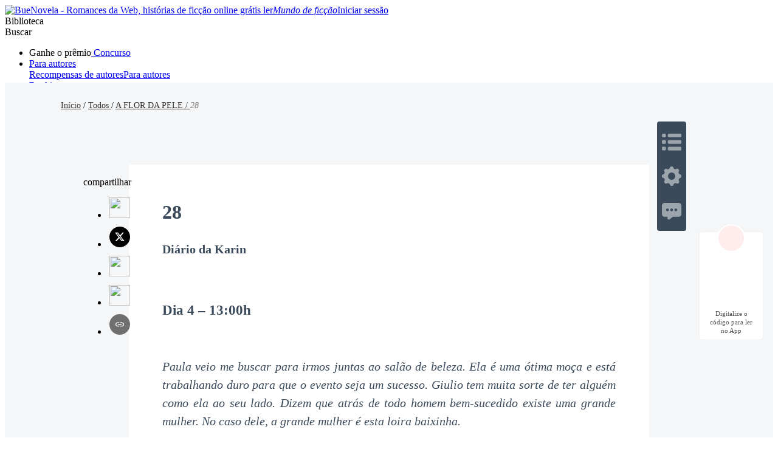

--- FILE ---
content_type: text/html; charset=utf-8
request_url: https://www.buenovela.com/libro/A-FLOR-DA-PELE_31000001729/28_234253
body_size: 34106
content:
<!DOCTYPE html>
<html lang="pt">

<head>
	<meta charset="utf-8" />
	<meta name="ROBOTS" content="index, follow"/>
	<title>A FLOR DA PELE - 28 Novela e PDF Online por franco.rovedo | Leia  histórias por capítulo e episódio grátis - BueNovela</title>
	<meta name="description" content="Ler 28 do livro A FLOR DA PELE de franco.rovedo online - Di&amp;aacute;rio da KarinDia 4 &amp;ndash; 13:00h&amp;nbsp;Paula veio me buscar para irmos juntas ao sal&amp;atilde..." />
	<meta name="keywords" content="A FLOR DA PELE, nome de gênero:  novela de " />
	<link rel="apple-touch-icon" href="/static/img/APPicon192.png" />
	<meta rel="apple-mobile-web-app-title" content="BueNovela" />
	<meta rel="apple-mobile-web-app-capable" content="yes" />
	<meta rel="apple-mobile-web-app-status-bar-style" content="rgb(255, 78, 80)" />
	<link rel="shortcut icon" type="image/x-icon" href="/static/favicon.ico" />
	<link rel="dns-prefetch" href="https://www.googletagmanager.com" />
  <link rel="preconnect" href="https://acfs1.buenovela.com" />
  <link rel="preconnect" href="https://acf.buenovela.com" />
	<link rel="preconnect" href="https://fonts.googleapis.com">
	<link rel="preconnect" href="https://fonts.gstatic.com" crossorigin>
  <link rel="preload" href="https://fonts.googleapis.com/css2?family=Montserrat:ital,wght@0,100..900;1,100..900&family=Gilda+Display&family=Nunito:ital@0;1&display=swap" as="style" onload="this.onload=null;this.rel='stylesheet'">
	<link rel="canonical" href="https://www.buenovela.com/libro/A-FLOR-DA-PELE_31000001729/28_234253" /><link rel="alternate" media="only screen and (max-width: 640px)" href="https://m.buenovela.com/libro/A-FLOR-DA-PELE_31000001729/28_234253"><link rel="next" href="https://www.buenovela.com/libro/A-FLOR-DA-PELE_31000001729/29_234254"><link rel="prev" href="https://www.buenovela.com/libro/A-FLOR-DA-PELE_31000001729/27_234252"> <meta itemprop="name" content="A FLOR DA PELE - 28 Novela e PDF Online por franco.rovedo | Leia  histórias por capítulo e episódio grátis - BueNovela">
        <meta itemprop="description" content="Ler 28 do livro A FLOR DA PELE de franco.rovedo online - Di&amp;aacute;rio da KarinDia 4 &amp;ndash; 13:00h&amp;nbsp;Paula veio me buscar para irmos juntas ao sal&amp;atilde...">
        <meta itemprop="image" content="https://acf.buenovela.com/book/202407/bec7bf56c4919b6a8343c421c30d0ef5f52a06842a0e946b4a061406132519e0.jpg?v=1&p=3&w=1000&a=webp">
        <!-- Twitter Card data -->
        <meta name="twitter:card" content="summary">
        <meta name="twitter:site" content="https://www.buenovela.com/libro/A-FLOR-DA-PELE_31000001729/28_234253">
        <meta name="twitter:title" content="A FLOR DA PELE - 28 Novela e PDF Online por franco.rovedo | Leia  histórias por capítulo e episódio grátis - BueNovela">
        <meta name="twitter:description" content="Ler 28 do livro A FLOR DA PELE de franco.rovedo online - Di&amp;aacute;rio da KarinDia 4 &amp;ndash; 13:00h&amp;nbsp;Paula veio me buscar para irmos juntas ao sal&amp;atilde...">
        <meta name="twitter:image" content="https://acf.buenovela.com/book/202407/bec7bf56c4919b6a8343c421c30d0ef5f52a06842a0e946b4a061406132519e0.jpg?v=1&p=3&w=1000&a=webp"> 
        <!-- Open Graph data -->
        <meta property="og:title" content="A FLOR DA PELE - 28 Novela e PDF Online por franco.rovedo | Leia  histórias por capítulo e episódio grátis - BueNovela" />
        <meta property="og:type" content="website" />
        <meta property="og:url" content="https://www.buenovela.com/libro/A-FLOR-DA-PELE_31000001729/28_234253" />
        <meta property="og:image" content="https://acf.buenovela.com/book/202407/bec7bf56c4919b6a8343c421c30d0ef5f52a06842a0e946b4a061406132519e0.jpg?v=1&p=3&w=1000&a=webp" />
        <meta property="og:description" content="Ler 28 do livro A FLOR DA PELE de franco.rovedo online - Di&amp;aacute;rio da KarinDia 4 &amp;ndash; 13:00h&amp;nbsp;Paula veio me buscar para irmos juntas ao sal&amp;atilde..." />  <script type="application/ld+json">
         {
               "@context": "https://schema.org",
               "@type": "BreadcrumbList",
               "itemListElement": 
                  [
                     {
                           "@type": "ListItem",
                           "position": 1,
                           "name": "Inicio",
                           "item": "https:/www.buenovela.com/?locale=pt"
                     },
                     {
                  "@type": "ListItem",
                  "position": 2,
                  "name": "undefined",
                  "item": "https:/www.buenovela.com/historia/romance"
            },
            {
                  "@type": "ListItem",
                  "position": 3,
                  "name": "A FLOR DA PELE",
                  "item": "https:/www.buenovela.com/libro/A-FLOR-DA-PELE_31000001729"
            },
            {
               "@type": "ListItem",
               "position": 4,
               "name": "28"
            }
                  ]
      
      }
      </script> 
    <script type="application/ld+json">
      {"@context":"https://schema.org","@type":"Article","mainEntityOfPage":[{"@type":"WebPage","@id":"https://www.buenovela.com/libro/A-FLOR-DA-PELE_31000001729/28_234253"}],"headline":"A FLOR DA PELE-28","image":["https://acf.buenovela.com/book/202407/bec7bf56c4919b6a8343c421c30d0ef5f52a06842a0e946b4a061406132519e0.jpg?v=1&p=3"],"datePublished":"2020-12-07T21:43:21+08:00","dateModified":"2024-10-29T19:42:56+08:00","author":[{"@type":"Person","name":"franco.rovedo"}],"publisher":{"@type":"Organization","name":"BueNovela","url":"https://www.buenovela.com"},"isAccessibleForFree":false}
    </script>
  
    <script type="application/ld+json">
      {"@context":"https://schema.org","@type":"SoftwareApplication","name":"BueNovela","applicationCategory":"EntertainmentApplication","aggregateRating":{"@type":"AggregateRating","ratingValue":4.5,"ratingCount":622044},"offers":{"@type":"Offer","price":0}}
    </script>
  

	<style type="text/css" media="print">
		* {
			display: none;
		}
	</style>
	<script>
		window.addEventListener("keydown", function (e) {
			if (e.keyCode == 83 && (navigator.platform.match("Mac") ? e.metaKey : e.ctrlKey)) {
				e.preventDefault();
			}
		});
	</script>
<link rel="preload" href="https://acfs1.buenovela.com/dist/manifest.41d2f7ca1ccc764c9dc9.js" as="script"><link rel="preload" href="https://acfs1.buenovela.com/dist/vendor.35df190b0b8df52061b2.js" as="script"><link rel="preload" href="https://acfs1.buenovela.com/dist/app.4839687288e8c9a26336.js" as="script"><link rel="preload" href="https://acfs1.buenovela.com/dist/common.4839687288e8c9a26336.css" as="style"><link rel="stylesheet" href="https://acfs1.buenovela.com/dist/common.4839687288e8c9a26336.css"><style data-vue-ssr-id="662838b9:0 7ab2b6bc:0 5e337575:0 4c135898:0 1444d395:0 7a45762e:0 25b90b6b:0 4ee9d67c:0 60c42a9f:0 b84bab28:0 7d76cc53:0 2de3dff9:0 65ac7f82:0">
.container-box .in-rev {
	width: 1080px;
	margin: 0 auto;
	padding: 20px 0;
}

.container-box{width:100%;min-height:calc(100vh - 64px);position:relative;-webkit-box-sizing:border-box;box-sizing:border-box}.head_box{height:64px}
.search-enter-active[data-v-6a16fed0],.search-leave-active[data-v-6a16fed0]{-webkit-transition:all .25s ease-in-out;transition:all .25s ease-in-out}.search-enter[data-v-6a16fed0],.search-leave-to[data-v-6a16fed0]{opacity:0}.download[data-v-6a16fed0]{position:fixed;z-index:99;right:24px;bottom:160px;width:80px;padding:39px 12px 8px;border-radius:6px;border:1px solid rgba(0,0,0,.06);background:#fff}.download span[data-v-6a16fed0]{display:block;margin-top:8px;font-weight:500;font-size:11px;color:#555;line-height:14px;text-align:center}.download-logo[data-v-6a16fed0]{position:absolute;top:-14px;left:50%;-webkit-transform:translateX(-50%);transform:translateX(-50%)}.download-logo-border[data-v-6a16fed0]{width:48px;height:48px;background:#fff;border-radius:48px;border:1px solid rgba(0,0,0,.06)}.download-logo-cover[data-v-6a16fed0]{position:absolute;top:14px;height:36px;width:50px;background:#fff}.download-logo-img[data-v-6a16fed0]{position:absolute;top:3px;left:50%;-webkit-transform:translateX(-50%);transform:translateX(-50%);width:42px;height:42px;border-radius:42px;background:#ffeded;background-image:url(https://acfs1.buenovela.com/dist/src/assets/images/common/be81b605-logo_home.png);background-size:20px 22px;background-position:50%;background-repeat:no-repeat}
.ssr-comments-hidden[data-v-1c975fb8]{display:none}.book-read-null[data-v-1c975fb8]{min-height:800px;-webkit-box-sizing:border-box;box-sizing:border-box;background:#fff;padding-top:100px}.book-read[data-v-1c975fb8]{width:100%;min-height:100%;background:#f4f6f8}.book-read.bgColor1 .container .box[data-v-1c975fb8],.book-read.bgColor1[data-v-1c975fb8]{background:#f5e7d7}.book-read.bgColor2[data-v-1c975fb8]{background:#000}.book-read.bgColor2 .container .box[data-v-1c975fb8]{background:#111;color:hsla(0,0%,100%,.9)}.book-read .fixed[data-v-1c975fb8]{position:fixed;left:20px;top:100px}.book-read .container[data-v-1c975fb8]{width:100%;height:100%}.book-read .container .box[data-v-1c975fb8]{width:856px;min-height:1000px;margin:0 auto;background:#fff;-webkit-box-sizing:border-box;box-sizing:border-box;padding:20px 55px 50px;position:relative}.book-read .container .box .share[data-v-1c975fb8]{position:absolute;left:-75px}.book-read .read-nav[data-v-1c975fb8]{width:1080px;margin:0 auto;padding:27px 0 87px;font-weight:500;font-size:14px;line-height:21px}.book-read .read-nav a[data-v-1c975fb8]{color:#333}.book-read .read-nav em[data-v-1c975fb8]{color:#777}.book-read-db[data-v-1c975fb8]{width:856px;margin:32px auto 0}
ul[data-v-773c34d1]{display:-webkit-box;display:-ms-flexbox;display:flex;-webkit-box-pack:start;-ms-flex-pack:start;justify-content:flex-start}ul li[data-v-773c34d1]{margin-right:12px}ul li img[data-v-773c34d1]{width:34px;height:34px;cursor:pointer}ul.ver[data-v-773c34d1]{display:block}ul.ver li[data-v-773c34d1]{margin-top:10px;margin-right:0;text-align:center}.copylink[data-v-773c34d1]{position:relative}.copylink .share-cp-tip[data-v-773c34d1]{position:absolute;display:none;bottom:52px;left:-8px;height:33px;line-height:33px;padding:0 18px;background:rgba(0,0,0,.8);border-radius:4px;font-size:14px;font-weight:400;color:#fff;white-space:nowrap}.copylink .share-cp-tip[data-v-773c34d1]:after{content:" ";position:absolute;width:0;height:0;border:6px solid transparent;border-top-color:rgba(0,0,0,.8);bottom:-12px;left:18px}.copylink:hover .share-cp-tip[data-v-773c34d1]{display:block}.ver .share-cp-tip[data-v-773c34d1]{left:8px}
.pagetion[data-v-831db1f6]{margin-top:30px;padding:32px 0 50px;border-top:1px solid #e8e8e8;margin-bottom:50px;display:-webkit-box;display:-ms-flexbox;display:flex;-webkit-box-pack:center;-ms-flex-pack:center;justify-content:center;border-bottom:1px solid #e6e6e6}.pagetion a[data-v-831db1f6],.pagetion span[data-v-831db1f6]{width:365px;height:48px;border-radius:2px;line-height:48px;text-align:center;display:inline-block}.pagetion span[data-v-831db1f6]{background:rgba(255,78,80,.2);cursor:not-allowed}.pagetion a[data-v-831db1f6],.pagetion span[data-v-831db1f6]{color:#fff;font-size:16px;margin:0 30px}.pagetion a[data-v-831db1f6]{font-weight:600;background:#ff4e50;text-decoration:none}.download-top[data-v-831db1f6]{margin-top:30px}.qrcode[data-v-831db1f6]{padding:32px 0;text-align:center}.qrcode-title[data-v-831db1f6]{margin-bottom:4px;line-height:24px;font-weight:600;font-size:16px;color:#000}.qrcode-desc[data-v-831db1f6]{line-height:21px;margin-bottom:16px;font-size:14px;color:#777}.bottomNote[data-v-831db1f6]{padding:20px 0}.bottomNote .note-header[data-v-831db1f6]{color:#3a4a5a;position:relative;margin-bottom:15px;display:-webkit-box;display:-ms-flexbox;display:flex;-webkit-box-align:center;-ms-flex-align:center;align-items:center}.bottomNote .note-header i[data-v-831db1f6]{background:#fff;display:inline-block;width:48px;height:48px;border-radius:24px;position:relative;z-index:2;overflow:hidden}.bottomNote .note-header i img[data-v-831db1f6]{width:48px;height:48px}.bottomNote .note-header span[data-v-831db1f6]{background:#fff;padding:0 15px;position:relative;z-index:2;line-height:30px;font-size:20px;font-weight:700}.bottomNote .note-header[data-v-831db1f6]:after{content:"";z-index:1;position:absolute;height:1px;width:100%;background:#e5e5e5;overflow:hidden;top:60%;left:0}.bottomNote .note-box[data-v-831db1f6]{background:#f7f7f7;border-radius:8px;padding:5px}.bottomNote .note-box .note-content[data-v-831db1f6]{border:1px solid #d8e2ed;border-radius:8px;padding:15px}.bottomNote .note-box .note-content p[data-v-831db1f6]{color:#677687;font-size:15px;line-height:22px;font-style:italic}.bottomNote .note-box .note-content .note-like[data-v-831db1f6]{padding-top:10px;text-align:right}.bottomNote .note-box .note-content .note-like span[data-v-831db1f6]{cursor:pointer;color:#677687;font-size:15px;padding-left:26px;background:url([data-uri]) no-repeat 0;background-size:20px}.bottomNote .note-box .note-content .note-like span.cur[data-v-831db1f6]{background:url([data-uri]) no-repeat 0;background-size:20px;color:#ff4e50}.read-chapter[data-v-831db1f6]{margin-top:40px}.read-chapter .line[data-v-831db1f6]{width:100%;height:2px;background:rgba(170,187,204,.4);margin-top:60px;position:relative}.read-chapter .line .line-logo[data-v-831db1f6]{position:absolute;left:50%;top:50%;-webkit-transform:translateX(-50%) translateY(-50%);transform:translateX(-50%) translateY(-50%);width:46px;height:24px;background:url([data-uri]) no-repeat 50%/24px 24px;background-color:#fff;background-size:40px}.read-chapter.noBorder[data-v-831db1f6]{border:none}.read-chapter.bgColor1 .line .line-logo[data-v-831db1f6]{background-color:#f5e7d7}.read-chapter.bgColor2 .title[data-v-831db1f6]{color:hsla(0,0%,100%,.9)}.read-chapter.bgColor2 .author-info .author-item[data-v-831db1f6],.read-chapter.bgColor2 .author-info .author-item span[data-v-831db1f6]{color:rgba(244,246,248,.6)}.read-chapter.bgColor2 .read-content[data-v-831db1f6],.read-chapter.bgColor2 .read-content p[data-v-831db1f6],.read-chapter.bgColor2 .read-content span[data-v-831db1f6]{color:#f4f6f8!important}.read-chapter.bgColor2 .line[data-v-831db1f6]{background:rgba(170,187,204,.4)}.read-chapter.bgColor2 .line .line-logo[data-v-831db1f6]{background-color:#111}.read-chapter .title[data-v-831db1f6]{color:#3a4a5a;font-weight:700;font-size:32px}.read-chapter .author-info[data-v-831db1f6]{font-size:0;margin:16px 0}.read-chapter .author-info .author-item[data-v-831db1f6]{font-size:14px;color:rgba(76,93,114,.6);display:inline-block;margin-right:24px}.read-chapter .author-info .author-item span[data-v-831db1f6]{color:rgba(76,93,114,.6);font-weight:400;font-size:14px}.read-chapter .read-content[data-v-831db1f6]{font-size:18px;color:#3a4a5a;line-height:32px;word-wrap:break-word;white-space:normal;text-align:justify;font-family:serif}.read-chapter .read-content [data-v-831db1f6]{word-break:break-all;white-space:normal;word-wrap:break-word;font-family:serif}.read-chapter .read-content[data-v-831db1f6] p{text-align:justify;min-height:20px}.comments .title[data-v-831db1f6]{padding:20px 0 0;font-size:32px;color:#3a4a5a;font-weight:700;margin-bottom:10px}.comments .comment-view-more[data-v-831db1f6]{text-align:center;font-size:20px;color:#ff4e50;font-weight:400;padding-top:10px;cursor:pointer}.add-fellow[data-v-831db1f6]{height:80px;font-size:18px;color:#3a4a5a;word-wrap:break-word;white-space:pre-wrap;text-align:justify;position:relative}.add-fellow img[data-v-831db1f6]{width:62px;height:72px;position:absolute;right:0;bottom:-45px}.add-fellow .dot[data-v-831db1f6]{float:right;width:160px;height:48px;background:linear-gradient(122deg,#5a46fb,#6a57fb);border-radius:24px;line-height:48px;font-weight:700;color:#fff;text-align:left;margin-top:80px;cursor:pointer;position:relative;padding-left:24px;-webkit-box-sizing:border-box;box-sizing:border-box;overflow:hidden;transition:all 1s ease-in-out;-ms-transition:all 1s ease-in-out;-moz-transition:all 1s ease-in-out;-webkit-transition:all 1s ease-in-out;-o-transition:all 1s ease-in-out}.add-fellow .dot h3.write_fan[data-v-831db1f6]{position:absolute;left:304px;top:6px;text-align:center;font-size:16px;font-weight:700;color:#ff4e50;line-height:36px;width:128px;height:36px;background:#fff;border-radius:18px}.add-fellow .dot[data-v-831db1f6]:hover{width:500px}
.read-unclock[data-v-b9aa14ee]{width:100%;padding:80px 0 0;text-align:center;background:-webkit-gradient(linear,left top,left bottom,from(hsla(0,0%,100%,.8)),to(#fff));background:linear-gradient(180deg,hsla(0,0%,100%,.8),#fff);position:relative;top:-20px}.read-unclock .title span[data-v-b9aa14ee]{color:#3a4a5a;font-size:20px;font-weight:700;padding-left:30px;background:url([data-uri]) no-repeat 0/24px 24px}.read-unclock .tip[data-v-b9aa14ee]{color:#ff4e50;font-size:20px;margin-top:10px}.read-unclock .review[data-v-b9aa14ee]{width:480px;height:48px;text-align:center;line-height:48px;border-radius:4px;margin:16px auto 0;font-size:18px;color:#fff;background:#ff4e50;cursor:pointer;position:relative;z-index:22}
.qr-code-wrap[data-v-645e16ee],.qr-code[data-v-645e16ee]{position:relative;width:120px;height:120px}.qr-code-wrap[data-v-645e16ee]{margin:0 auto}.qr-code-logo[data-v-645e16ee]{position:absolute;width:22px;height:22px;top:50%;left:50%;-webkit-transform:translate(-50%,-50%);transform:translate(-50%,-50%)}
.read-recommend-title[data-v-542a45e0]{display:-webkit-box;display:-ms-flexbox;display:flex;-webkit-box-align:center;-ms-flex-align:center;align-items:center;margin-bottom:17px}.read-recommend-title span[data-v-542a45e0]{width:4px;height:23px;background:#ff4e50;border-radius:2px;margin-right:8px}.read-recommend-title strong[data-v-542a45e0]{font-size:24px;font-weight:600;color:#000;line-height:35px}.read-recommend-list[data-v-542a45e0]{display:-webkit-box;display:-ms-flexbox;display:flex;-ms-flex-wrap:wrap;flex-wrap:wrap;margin-bottom:29px}.read-recommend-list li[data-v-542a45e0]{width:353px;height:90px;-webkit-box-sizing:border-box;box-sizing:border-box;margin-right:40px;border-bottom:1px solid #e6e6e6;margin-bottom:24px}.read-recommend-list li[data-v-542a45e0]:nth-child(2n){margin-right:0}.read-recommend-list li h3[data-v-542a45e0]{font-size:16px;font-weight:500;color:#3b66f5;line-height:25px;overflow:hidden;text-overflow:ellipsis;white-space:nowrap;margin-bottom:9px}.read-recommend-list li p[data-v-542a45e0]{font-size:14px;font-weight:300;color:#666;line-height:21px;overflow:hidden;text-overflow:ellipsis;display:-webkit-box;-webkit-box-orient:vertical;-webkit-line-clamp:2}.read-chapter-list[data-v-542a45e0]{display:-webkit-box;display:-ms-flexbox;display:flex;-ms-flex-wrap:wrap;flex-wrap:wrap}.read-chapter-list li[data-v-542a45e0]{width:353px;height:55px;-webkit-box-sizing:border-box;box-sizing:border-box;overflow:hidden;text-overflow:ellipsis;white-space:nowrap;border-bottom:1px solid #e6e6e6;margin-bottom:16px;margin-right:26px;color:#3b66f5}.read-chapter-list li[data-v-542a45e0]:nth-child(2n){margin-right:0}.read-chapter-list li a[data-v-542a45e0]{font-size:16px;font-weight:500;color:#3b66f5;line-height:55px}.read-recommend-more[data-v-542a45e0]{display:block;width:190px;height:44px;margin:0 auto;background:#ff4e50;border-radius:4px;line-height:44px;font-weight:500;font-size:14px;color:#fff;text-align:center}
.read-finished[data-v-4c0a7e5b]{text-align:center;padding:80px 0}.read-finished.bgColor2 .text-tip[data-v-4c0a7e5b],.read-finished.bgColor2 .text-title[data-v-4c0a7e5b]{color:hsla(0,0%,100%,.9)}.read-finished .text-title[data-v-4c0a7e5b]{color:#3a4a5a;font-size:32px;font-weight:700}.read-finished .text-tip[data-v-4c0a7e5b]{margin-top:20px;color:#3a4a5a;font-size:20px;font-weight:700}.read-finished .review[data-v-4c0a7e5b]{width:300px;height:56px;text-align:center;line-height:56px;border-radius:4px;margin:40px auto 0;font-size:20px;font-weight:700;color:#fff;background:#ff4e50;cursor:pointer}
.downb[data-v-78630fb2]{-webkit-box-sizing:border-box;box-sizing:border-box;display:-webkit-box;display:-ms-flexbox;display:flex;-webkit-box-align:center;-ms-flex-align:center;align-items:center;height:204px;margin:0 auto;padding:0 32px;background:-webkit-gradient(linear,left top,right top,from(#ffe8e8),color-stop(41%,#fff1f1),to(#ffe9e9));background:linear-gradient(90deg,#ffe8e8,#fff1f1 41%,#ffe9e9);border-radius:12px}.downb-img[data-v-78630fb2]{width:170px;height:204px;-ms-flex-negative:0;flex-shrink:0;background-image:url(https://acfs1.buenovela.com/dist/src/assets/images/common/156803ba-download_bg_common.png);background-size:100%}.downb-con[data-v-78630fb2]{-webkit-box-flex:1;-ms-flex:1;flex:1;margin:0 15px 0 24px}.downb-title[data-v-78630fb2]{margin-bottom:16px;line-height:36px;font-weight:700;font-size:24px;color:#000;word-break:break-word}.downb-title[data-v-78630fb2] span{color:#ff4e50;font-size:24px}.downb-desc[data-v-78630fb2]{word-break:break-word;line-height:21px;font-weight:400;font-size:14px;color:#000}.downb-qrcode[data-v-78630fb2]{display:-webkit-box;display:-ms-flexbox;display:flex;-webkit-box-orient:vertical;-webkit-box-direction:normal;-ms-flex-direction:column;flex-direction:column;-webkit-box-pack:center;-ms-flex-pack:center;justify-content:center;-webkit-box-align:center;-ms-flex-align:center;align-items:center}.downb-qrcode-desc[data-v-78630fb2]{margin-top:9px;font-size:12px;color:#222;line-height:15px}
.tool-bar[data-v-79fcf2ed]{position:fixed;top:200px;width:856px;left:50%;-webkit-transform:translateX(-50%);transform:translateX(-50%);z-index:22}.tool-bar .note-chapter[data-v-79fcf2ed]{position:relative}.tool-bar .note-chapter[data-v-79fcf2ed]:after{content:"";display:block;width:30px;height:24px;background:url(https://acfs1.buenovela.com/dist/src/assets/images/common/bf8ff988-note-chapter-icon.png) no-repeat 50%;background-size:30px auto;position:absolute;left:0;top:15px}.tool-bar .box[data-v-79fcf2ed]{background:#3a4a5a;border-radius:4px;position:absolute;right:-61px}.tool-bar .box .side-bar[data-v-79fcf2ed]{width:48px;min-height:100px;-webkit-box-sizing:border-box;box-sizing:border-box;overflow:hidden}.tool-bar .box .side-bar .side-item[data-v-79fcf2ed]{padding:0;height:56px;-webkit-box-sizing:border-box;box-sizing:border-box;background:url([data-uri]) no-repeat 50%/32px 32px;cursor:pointer;opacity:.5}.tool-bar .box .side-bar .side-item.active[data-v-79fcf2ed]{background-color:#ff4e50;opacity:1}.tool-bar .box .side-bar .side-item.active .commentnum[data-v-79fcf2ed]{background-color:#ff4e50;color:#fff}.tool-bar .box .side-bar .side-item[data-v-79fcf2ed]:hover{background-color:#ff4e50;opacity:1}.tool-bar .box .side-bar .side-item.chapter[data-v-79fcf2ed]{background-image:url([data-uri])}.tool-bar .box .side-bar .side-item.color[data-v-79fcf2ed]{background-image:url([data-uri])}.tool-bar .box .side-bar .side-item.comment[data-v-79fcf2ed]{background-image:url([data-uri]);position:relative}.tool-bar .box .side-bar .side-item.comment .commentnum[data-v-79fcf2ed]{position:absolute;right:0;top:-4px;width:18px;height:18px;line-height:18px;border-radius:50%;background-color:#fff;font-size:12px;font-weight:700;text-align:center}.tool-bar .box .side-bar .side-item.question[data-v-79fcf2ed]{background-image:url([data-uri])}.tool-bar .box .side-bar .side-item.notechapter[data-v-79fcf2ed]{position:relative;background-image:url(https://acfs1.buenovela.com/dist/src/assets/images/common/1a327506-note-chapter-white.png)}.tool-bar .box .side-bar .side-item.notechapter i[data-v-79fcf2ed]{font-size:10px;width:20px;text-align:center;color:#fff;position:absolute;right:0;top:0;font-style:normal}.tool-bar .box .side-bar .side-item.notechapter.cur[data-v-79fcf2ed]{background-image:url([data-uri])}.tool-bar .box .side-bar .side-item.notechapter.cur i[data-v-79fcf2ed]{color:#fff}.tool-bar .box .side-bar .side-item.notechapter[data-v-79fcf2ed]:hover{background-color:#ff4e50;background-image:url(https://acfs1.buenovela.com/dist/src/assets/images/common/1a327506-note-chapter-white.png)}.tool-bar .box .side-bar .side-item[data-v-79fcf2ed]:first-of-type{border-radius:4px 4px 0 0;height:62px;background-position-y:18px}.tool-bar .box .side-bar .side-item[data-v-79fcf2ed]:last-of-type{border-radius:0 0 4px 4px;height:62px;background-position-y:12px}.tool-bar .box .left-box[data-v-79fcf2ed]{height:100vh;position:absolute;top:-146px;-webkit-box-sizing:border-box;box-sizing:border-box;padding:100px 0;width:200px;color:#fff;left:-414px}.tool-bar .box .left-box .content-item[data-v-79fcf2ed]{width:414px;height:100%;background:#3a4a5a;-webkit-box-shadow:0 6px 8px 0 rgba(0,0,0,.1);box-shadow:0 6px 8px 0 rgba(0,0,0,.1);border-radius:8px;border:1px solid rgba(0,0,0,.05);-webkit-box-sizing:border-box;box-sizing:border-box;padding:30px 20px 50px 0;display:none}.tool-bar .box .left-box .content-item.content-comment[data-v-79fcf2ed]{padding:0}.tool-bar .box .left-box .content-item.content-comment .comment-list[data-v-79fcf2ed]{height:100%}.tool-bar .box .left-box .content-item.active[data-v-79fcf2ed]{display:block}.tool-bar .box .left-box .content-item .content-title[data-v-79fcf2ed]{font-size:20px;font-weight:700;border-bottom:1px solid hsla(0,0%,100%,.2);padding:0 12px 20px 20px}.tool-bar .box .left-box .content-item .chapter-list[data-v-79fcf2ed]{width:100%;height:100%;overflow-y:auto;padding-bottom:0}.tool-bar .box .left-box .content-item .chapter-list .chapter-item[data-v-79fcf2ed]{padding:16px 30px 16px 32px;margin-right:10px;cursor:pointer;font-size:16px;white-space:nowrap;overflow:hidden;text-overflow:ellipsis;-webkit-box-sizing:border-box;box-sizing:border-box;background:url([data-uri]) no-repeat 100%/20px 20px}.tool-bar .box .left-box .content-item .chapter-list .chapter-item.unlock[data-v-79fcf2ed]{background:url([data-uri]) no-repeat 100%/20px 20px}.tool-bar .box .left-box .content-item .chapter-list .chapter-item a[data-v-79fcf2ed]{color:#fff}.tool-bar .box .left-box .content-item .chapter-list .chapter-item .router-link-active[data-v-79fcf2ed]{color:#ff4e50}.tool-bar .box .left-box .content-item.content-color[data-v-79fcf2ed]{padding:23px}.tool-bar .box .left-box .content-item.content-color .bg[data-v-79fcf2ed]{font-weight:700;padding:23px 0;font-size:0}.tool-bar .box .left-box .content-item.content-color .bg .tip[data-v-79fcf2ed]{font-size:16px}.tool-bar .box .left-box .content-item.content-color .bg .bg-item[data-v-79fcf2ed]{display:inline-block;width:48px;height:48px;border-radius:48px;-webkit-box-sizing:border-box;box-sizing:border-box;border:1px solid rgba(0,0,0,.1);margin-top:24px;margin-right:48px;cursor:pointer}.tool-bar .box .left-box .content-item.content-color .bg .bg-item.active[data-v-79fcf2ed]{background-image:url(https://acfs1.buenovela.com/dist/src/assets/images/book/feec9ca7-bg_selected_icon.png);background-repeat:no-repeat;background-position:50%;background-size:100% 100%}.tool-bar .box .left-box .content-item.content-color .bg .bg-item.write[data-v-79fcf2ed]{background-color:#fff}.tool-bar .box .left-box .content-item.content-color .bg .bg-item.yellow[data-v-79fcf2ed]{background-color:#f5e7d7}.tool-bar .box .left-box .content-item.content-color .bg .bg-item.black[data-v-79fcf2ed]{background-color:#000}.tool-bar .box .left-box .content-item.content-color .ftsz[data-v-79fcf2ed]{padding:23px 0}.tool-bar .box .left-box .content-item.content-color .ftsz .tip[data-v-79fcf2ed]{font-size:16px;font-weight:700}.tool-bar .box .left-box .content-item.content-color .ftsz .ftsz-list[data-v-79fcf2ed]{width:242px;height:48px;line-height:48px;-webkit-box-sizing:border-box;box-sizing:border-box;border-radius:2px;border:1px solid hsla(0,0%,100%,.2);margin-top:23px;font-size:0;padding-top:3px}.tool-bar .box .left-box .content-item.content-color .ftsz .ftsz-list span[data-v-79fcf2ed]{display:inline-block;cursor:pointer;font-size:20px;font-weight:700;width:80px;-webkit-box-sizing:border-box;box-sizing:border-box;text-align:center;height:40px;line-height:40px;border-right:2px solid hsla(0,0%,100%,.2)}.tool-bar .box .left-box .content-item.content-color .ftsz .ftsz-list span[data-v-79fcf2ed]:last-of-type{border:none}.tool-bar .box .left-box .content-item.content-color .ftsz .ftsz-list span.disabled[data-v-79fcf2ed]{color:hsla(0,0%,100%,.5)}
.footer[data-v-2845e308]{background:#ff4e50;margin:0 auto;width:100%;bottom:0}.footer-es .download-apple[data-v-2845e308]{background-image:url(https://acfs1.buenovela.com/dist/src/assets/images/footer/43823f82-apple-es.png)}.footer-es .download-google[data-v-2845e308]{background-image:url(https://acfs1.buenovela.com/dist/src/assets/images/footer/fd7c308a-google-es.png)}.footer-pt .download-apple[data-v-2845e308]{background-image:url(https://acfs1.buenovela.com/dist/src/assets/images/footer/f50c22f0-apple-pt.png)}.footer-pt .download-google[data-v-2845e308]{background-image:url(https://acfs1.buenovela.com/dist/src/assets/images/footer/444e23b0-google-pt.png)}.footer .box[data-v-2845e308]{display:-webkit-box;display:-ms-flexbox;display:flex;width:1200px;margin:0 auto;background:#ff4e50;overflow:hidden;padding-top:48px;padding-bottom:14px}.footer .box .item[data-v-2845e308]{-webkit-box-flex:1;-ms-flex:1;flex:1;font-size:16px;color:hsla(0,0%,100%,.6);font-weight:500;-webkit-box-sizing:border-box;box-sizing:border-box;overflow:hidden}.footer .box .item[data-v-2845e308]:last-of-type{width:15%}.footer .box .item .title[data-v-2845e308]{font-size:24px;font-weight:700;color:#fff;margin-bottom:20px}.footer .box .item .content-li[data-v-2845e308]{margin-bottom:16px;display:block;cursor:pointer;color:hsla(0,0%,100%,.8)}.footer .box .item .content-li[data-v-2845e308]:hover{color:#fff}.footer .box .item .content-li.facebook[data-v-2845e308]{background:url(https://acfs1.buenovela.com/dist/src/assets/images/common/ef9a7266-ic_fb.svg) no-repeat 0/16px 16px;padding-left:25px}.footer .box .item .content-li.facebook[data-v-2845e308]:hover{background:url(https://acfs1.buenovela.com/dist/src/assets/images/common/1fe61b06-ic_fbed.svg) no-repeat 0/16px 16px}.footer .box .item .content-li.facebookg[data-v-2845e308]{background:url(https://acfs1.buenovela.com/dist/src/assets/images/common/de4b2407-ic_fbg.svg) no-repeat 0/16px 16px;padding-left:25px}.footer .box .item .content-li.facebookg[data-v-2845e308]:hover{background:url(https://acfs1.buenovela.com/dist/src/assets/images/common/1f5b33ab-ic_fbged.svg) no-repeat 0/16px 16px}.footer .box .item .content-li.ins[data-v-2845e308]{background:url(https://acfs1.buenovela.com/dist/src/assets/images/common/362731a0-ic_ins.svg) no-repeat 0/16px 16px;padding-left:25px}.footer .box .item .content-li.ins[data-v-2845e308]:hover{background:url(https://acfs1.buenovela.com/dist/src/assets/images/common/890cd780-ic_ins_ed.svg) no-repeat 0/16px 16px}.footer .aboutus[data-v-2845e308]{width:313px}.footer .aboutus-logo[data-v-2845e308]{width:239px;height:46px;margin-bottom:40px}.footer .aboutus-follow-text[data-v-2845e308]{margin-bottom:8px;line-height:24px;font-weight:500;font-size:16px;color:#fff}.footer .aboutus-follow-list[data-v-2845e308]{display:-webkit-box;display:-ms-flexbox;display:flex}.footer .aboutus-follow-list a[data-v-2845e308]{display:block;width:20px;height:20px;margin-right:16px;background-size:100% 100%;opacity:.5}.footer .aboutus-follow-list a[data-v-2845e308]:hover{opacity:.85}.footer .aboutus-follow-list .fb[data-v-2845e308]{background-image:url([data-uri])}.footer .aboutus-follow-list .tt[data-v-2845e308]{background-image:url([data-uri])}.footer .aboutus-follow-list .ins[data-v-2845e308]{background-image:url([data-uri])}.footer .aboutus-follow-list .utube[data-v-2845e308]{background-image:url([data-uri])}.footer .aboutus-copy[data-v-2845e308]{margin:24px 0 10px}.footer .aboutus-copy[data-v-2845e308],.footer .aboutus-line[data-v-2845e308]{line-height:21px;font-weight:400;font-size:14px;color:hsla(0,0%,100%,.8)}.footer .aboutus-line a[data-v-2845e308]{color:hsla(0,0%,100%,.8)}.footer .aboutus-line a[data-v-2845e308]:hover{color:#fff}.footer .aboutus-line span[data-v-2845e308]{margin:0 8px}.links[data-v-2845e308]{width:1200px;border-top:1px solid hsla(0,0%,100%,.14);padding:24px 0;display:-webkit-box;display:-ms-flexbox;display:flex;-webkit-box-align:center;-ms-flex-align:center;align-items:center;-webkit-box-pack:center;-ms-flex-pack:center;justify-content:center;margin:0 auto;background:#ff4e50}.links .link-text[data-v-2845e308]{margin-right:7px;font-size:14px;color:hsla(0,0%,100%,.8)}.links .link[data-v-2845e308]{display:-webkit-box;display:-ms-flexbox;display:flex;-webkit-box-align:center;-ms-flex-align:center;align-items:center;-webkit-box-pack:start;-ms-flex-pack:start;justify-content:flex-start}.links .link.overOne[data-v-2845e308]{position:relative;margin-left:16px}.links .link.overOne[data-v-2845e308]:before{content:"";width:1px;height:12px;background:hsla(0,0%,100%,.8);position:absolute;left:-9px;top:4px}.links .link img[data-v-2845e308]{width:20px;margin-right:3px}.links .link a[data-v-2845e308]{font-size:13px;font-weight:400;color:#fff;line-height:20px}.links .link a[data-v-2845e308]:hover{text-decoration:underline}.download[data-v-2845e308]{width:135px;height:40px;background-size:100% 100%;cursor:pointer}.download-apple[data-v-2845e308]{margin-bottom:10px;background-image:url(https://acfs1.buenovela.com/dist/src/assets/images/footer/43823f82-apple-es.png)}.download-google[data-v-2845e308]{background-image:url(https://acfs1.buenovela.com/dist/src/assets/images/footer/f50c22f0-apple-pt.png)}</style>
                              <script>!function(e){var n="https://s.go-mpulse.net/boomerang/";if("False"=="True")e.BOOMR_config=e.BOOMR_config||{},e.BOOMR_config.PageParams=e.BOOMR_config.PageParams||{},e.BOOMR_config.PageParams.pci=!0,n="https://s2.go-mpulse.net/boomerang/";if(window.BOOMR_API_key="72249-94ERU-GZKFL-43RF7-RAHNW",function(){function e(){if(!o){var e=document.createElement("script");e.id="boomr-scr-as",e.src=window.BOOMR.url,e.async=!0,i.parentNode.appendChild(e),o=!0}}function t(e){o=!0;var n,t,a,r,d=document,O=window;if(window.BOOMR.snippetMethod=e?"if":"i",t=function(e,n){var t=d.createElement("script");t.id=n||"boomr-if-as",t.src=window.BOOMR.url,BOOMR_lstart=(new Date).getTime(),e=e||d.body,e.appendChild(t)},!window.addEventListener&&window.attachEvent&&navigator.userAgent.match(/MSIE [67]\./))return window.BOOMR.snippetMethod="s",void t(i.parentNode,"boomr-async");a=document.createElement("IFRAME"),a.src="about:blank",a.title="",a.role="presentation",a.loading="eager",r=(a.frameElement||a).style,r.width=0,r.height=0,r.border=0,r.display="none",i.parentNode.appendChild(a);try{O=a.contentWindow,d=O.document.open()}catch(_){n=document.domain,a.src="javascript:var d=document.open();d.domain='"+n+"';void(0);",O=a.contentWindow,d=O.document.open()}if(n)d._boomrl=function(){this.domain=n,t()},d.write("<bo"+"dy onload='document._boomrl();'>");else if(O._boomrl=function(){t()},O.addEventListener)O.addEventListener("load",O._boomrl,!1);else if(O.attachEvent)O.attachEvent("onload",O._boomrl);d.close()}function a(e){window.BOOMR_onload=e&&e.timeStamp||(new Date).getTime()}if(!window.BOOMR||!window.BOOMR.version&&!window.BOOMR.snippetExecuted){window.BOOMR=window.BOOMR||{},window.BOOMR.snippetStart=(new Date).getTime(),window.BOOMR.snippetExecuted=!0,window.BOOMR.snippetVersion=12,window.BOOMR.url=n+"72249-94ERU-GZKFL-43RF7-RAHNW";var i=document.currentScript||document.getElementsByTagName("script")[0],o=!1,r=document.createElement("link");if(r.relList&&"function"==typeof r.relList.supports&&r.relList.supports("preload")&&"as"in r)window.BOOMR.snippetMethod="p",r.href=window.BOOMR.url,r.rel="preload",r.as="script",r.addEventListener("load",e),r.addEventListener("error",function(){t(!0)}),setTimeout(function(){if(!o)t(!0)},3e3),BOOMR_lstart=(new Date).getTime(),i.parentNode.appendChild(r);else t(!1);if(window.addEventListener)window.addEventListener("load",a,!1);else if(window.attachEvent)window.attachEvent("onload",a)}}(),"".length>0)if(e&&"performance"in e&&e.performance&&"function"==typeof e.performance.setResourceTimingBufferSize)e.performance.setResourceTimingBufferSize();!function(){if(BOOMR=e.BOOMR||{},BOOMR.plugins=BOOMR.plugins||{},!BOOMR.plugins.AK){var n=""=="true"?1:0,t="",a="clnbpxyx3t3as2lor4yq-f-e3f226386-clientnsv4-s.akamaihd.net",i="false"=="true"?2:1,o={"ak.v":"39","ak.cp":"1940314","ak.ai":parseInt("1302204",10),"ak.ol":"0","ak.cr":8,"ak.ipv":4,"ak.proto":"h2","ak.rid":"27a02e38","ak.r":42198,"ak.a2":n,"ak.m":"b","ak.n":"ff","ak.bpcip":"18.218.23.0","ak.cport":39626,"ak.gh":"23.66.232.9","ak.quicv":"","ak.tlsv":"tls1.3","ak.0rtt":"","ak.0rtt.ed":"","ak.csrc":"-","ak.acc":"","ak.t":"1768853297","ak.ak":"hOBiQwZUYzCg5VSAfCLimQ==7b1qsdWcCz24BqZtM/A2oBqZYcCxDBq+tbBJlCc/oUTXZ65Zv5mMuUWlRmb99o936kvbXMeqVhnCA6lTJ8xjLqeImRiRHNbzQBMbN4yHV8mRYMvSeJR4O3m1p8jOVIWkOyhSUdxF7nLky8eBDF4ftjeu33VAe2nyxNdi/FVPZ4FZfmDjx8BKbpmW6yGUXpuQDcMsRzQHts36t+BcSOMBgGe7gOr60o1JnbnQN2/eNSUY+a/JjJAKY5ogENHKMTelau/Go9Bu76OOCAwtVIuPIoi5pgnBM6khWN8mGl4T6sq7XHTvIKsOyeDoapDyWOqM249q99mu3IzJs4eFro28kUEiH3eXtbizPgUNiMiueqira1TJNSXPgZFIRhVkF9utwaspq2T9rzfh9ItwpDIVVedltaZcYGd9zN42Y8eyXcA=","ak.pv":"3","ak.dpoabenc":"","ak.tf":i};if(""!==t)o["ak.ruds"]=t;var r={i:!1,av:function(n){var t="http.initiator";if(n&&(!n[t]||"spa_hard"===n[t]))o["ak.feo"]=void 0!==e.aFeoApplied?1:0,BOOMR.addVar(o)},rv:function(){var e=["ak.bpcip","ak.cport","ak.cr","ak.csrc","ak.gh","ak.ipv","ak.m","ak.n","ak.ol","ak.proto","ak.quicv","ak.tlsv","ak.0rtt","ak.0rtt.ed","ak.r","ak.acc","ak.t","ak.tf"];BOOMR.removeVar(e)}};BOOMR.plugins.AK={akVars:o,akDNSPreFetchDomain:a,init:function(){if(!r.i){var e=BOOMR.subscribe;e("before_beacon",r.av,null,null),e("onbeacon",r.rv,null,null),r.i=!0}return this},is_complete:function(){return!0}}}}()}(window);</script></head>

<body class="bgColor">
	<div id="app">
		<div data-server-rendered="true" class="wapper"><!----><div class="index" data-v-6a16fed0><div data-v-de400f56 data-v-6a16fed0 data-v-6a16fed0><div class="head_box pt" data-v-de400f56><header class="head" data-v-de400f56><a href="/?locale=pt" class="r_logo" data-v-de400f56><img src="https://acfs1.buenovela.com/dist/src/assets/images/common/9a329e8a-buenovela.png" alt="BueNovela - Romances da Web, histórias de ficção online grátis ler" data-v-de400f56><i data-v-de400f56>Mundo de ficção</i></a><a href="javascript:;" class="h_login_but right-item" data-v-de400f56>Iniciar sessão</a><!----><div class="shelf" data-v-de400f56>Biblioteca</div><div class="search-wrap" data-v-de400f56><div class="search-inp" data-v-de400f56><div class="search-icon1" data-v-de400f56></div><span class="search-text" data-v-de400f56>Buscar</span></div></div><nav data-v-de400f56><ul class="h_nav" data-v-de400f56><li class="slide_contain" data-v-de400f56><span class="tip_top" data-v-de400f56>Ganhe o prêmio</span><a rel="nofollow" href="/pt/contests" class="slide_top" data-v-de400f56>
								Concurso
							</a><div class="droplist" data-v-de400f56></div></li><li class="slide_contain" data-v-de400f56><a href="javascript:;" rel="nofollow" class="slide_top" data-v-de400f56>Para autores</a><div class="droplist" data-v-de400f56><a href="/recompensas_de_autores" rel="nofollow" data-v-de400f56>Recompensas de autores</a><a href="/author" rel="nofollow" data-v-de400f56>Para autores</a></div></li><li data-v-de400f56><a href="/rankings/classificações" data-v-de400f56>Ranking</a></li><li class="slide_contain" data-v-de400f56><a href="/historia/romance" class="slide_top" data-v-de400f56>
								Navegar
							</a><div class="browse-list-c droplist" data-v-0b2a025e data-v-de400f56><div class="seize" data-v-0b2a025e></div><div class="browse-wrap" data-v-0b2a025e><div class="browse-tab" data-v-0b2a025e><div class="browse-tab-item browse-tab-item-active" data-v-0b2a025e>Novelas</div><div class="browse-tab-item" data-v-0b2a025e>Contos Curtos</div></div><div class="browse-list" style="display:;" data-v-0b2a025e><a href="/historia/romance" class="browse-item" data-v-0b2a025e>Todos
				</a><a href="/historia/novela-Romance" class="browse-item" data-v-0b2a025e>Romance</a><a href="/historia/novela-Hombre-lobo" class="browse-item" data-v-0b2a025e>Hombre lobo</a><a href="/historia/novela-Mafia" class="browse-item" data-v-0b2a025e>Mafia</a><a href="/historia/novela-Sistema" class="browse-item" data-v-0b2a025e>Sistema</a><a href="/historia/novela-Fantasía" class="browse-item" data-v-0b2a025e>Fantasía</a><a href="/historia/novela-Urbano" class="browse-item" data-v-0b2a025e>Urbano</a><a href="/historia/novela-LGBTQ" class="browse-item" data-v-0b2a025e>LGBTQ+</a><a href="/historia/novela-YA-TEEN" class="browse-item" data-v-0b2a025e>YA/TEEN</a><a href="/historia/novela-Paranormal" class="browse-item" data-v-0b2a025e>Paranormal</a><a href="/historia/novela-Misterio-Thriller" class="browse-item" data-v-0b2a025e>Misterio/Thriller</a><a href="/historia/novela-Oriental" class="browse-item" data-v-0b2a025e>Oriental</a><a href="/historia/novela-Juegos" class="browse-item" data-v-0b2a025e>Juegos</a><a href="/historia/novela-Historia" class="browse-item" data-v-0b2a025e>Historia</a><a href="/historia/novela-MM-Romance" class="browse-item" data-v-0b2a025e>MM Romance</a><a href="/historia/novela-Sci-Fi" class="browse-item" data-v-0b2a025e>Sci-Fi</a><a href="/historia/novela-Guerra" class="browse-item" data-v-0b2a025e>Guerra</a><a href="/historia/novela-Otros" class="browse-item" data-v-0b2a025e>Otros</a></div><div class="browse-list" style="display:none;" data-v-0b2a025e><a href="/historia/contos-curtos" class="browse-item" data-v-0b2a025e>Todos
				</a><a href="/historia/cuentos-cortos-Romance" class="browse-item" data-v-0b2a025e>Romance</a><a href="/historia/cuentos-cortos-Drama-Realista" class="browse-item" data-v-0b2a025e>Drama Realista</a><a href="/historia/cuentos-cortos-Hombres-Lobo" class="browse-item" data-v-0b2a025e>Hombres Lobo</a><a href="/historia/cuentos-cortos-Mafia" class="browse-item" data-v-0b2a025e>Mafia</a><a href="/historia/cuentos-cortos-MM-Romance" class="browse-item" data-v-0b2a025e>MM Romance</a><a href="/historia/cuentos-cortos-Vida-Escolar-Campus" class="browse-item" data-v-0b2a025e>Vida Escolar/Campus</a><a href="/historia/cuentos-cortos-Fantasía" class="browse-item" data-v-0b2a025e>Fantasía</a><a href="/historia/cuentos-cortos-Reencarnación" class="browse-item" data-v-0b2a025e>Reencarnación</a><a href="/historia/cuentos-cortos-Pasional" class="browse-item" data-v-0b2a025e>Pasional</a><a href="/historia/cuentos-cortos-Misterio-Suspenso" class="browse-item" data-v-0b2a025e>Misterio/Suspenso</a><a href="/historia/cuentos-cortos-Leyenda-Popular" class="browse-item" data-v-0b2a025e>Leyenda Popular</a><a href="/historia/cuentos-cortos-POV-masculino" class="browse-item" data-v-0b2a025e>POV masculino</a></div></div></div></li></ul></nav></header></div><div style="height: 64px;" data-v-de400f56></div><!----></div><div class="container-box" data-v-6a16fed0><div class="book-read bgColor0" data-v-1c975fb8 data-v-6a16fed0><div class="container" data-v-1c975fb8><div class="read-nav" data-v-1c975fb8><a href="/?locale=pt" rel="nofollow" class="title" data-v-1c975fb8>Início</a> /
				<a href="/historia/romance" class="read-nav-item" data-v-1c975fb8>
					Todos
					<!----></a> /
				<a href="/libro/A-FLOR-DA-PELE_31000001729" class="read-nav-item router-link-active" data-v-1c975fb8>A FLOR DA PELE / </a><em data-v-1c975fb8> 28</em></div><div class="box" data-v-1c975fb8><div class="share" data-v-1c975fb8><div data-v-1c975fb8>compartilhar</div><ul class="ver" data-v-773c34d1 data-v-1c975fb8><li data-v-773c34d1><img src="https://acfs1.buenovela.com/dist/src/assets/images/share/bdff2e7f-fb.svg" data-v-773c34d1></li><li data-v-773c34d1><img src="[data-uri]" data-v-773c34d1></li><li data-v-773c34d1><img src="https://acfs1.buenovela.com/dist/src/assets/images/share/d364ea95-whatsapp.svg" data-v-773c34d1></li><li data-v-773c34d1><img src="https://acfs1.buenovela.com/dist/src/assets/images/share/65777045-reddit.svg" data-v-773c34d1></li><li class="copylink" data-v-773c34d1><img src="[data-uri]" data-v-773c34d1><div class="share-cp-tip" data-v-773c34d1>Copiar</div></li></ul></div><!----><!----><div data-chapterid="234253" data-chaptername="28" class="read-box chapter-out" data-v-831db1f6 data-v-1c975fb8><div class="read-chapter noBorder bgColor0" data-v-831db1f6><div id="234253" class="title" data-v-831db1f6>28</div><div class="author-info" data-v-831db1f6><!----><!----></div><div class="read-content fontSize20" style="font-size:20px;line-height:30px;" data-v-831db1f6><h4>Di&aacute;rio da Karin</h4><p></p><h3>Dia 4 &ndash; 13:00h</h3><p></p><p class="MsoNormal"><em><span style="mso-bidi-font-size: 13.0pt; line-height: 120%;">Paula veio me buscar para irmos juntas ao sal&atilde;o de beleza. Ela &eacute; uma &oacute;tima mo&ccedil;a e est&aacute; trabalhando duro para que o evento seja um sucesso. Giulio tem muita sorte de ter algu&eacute;m como ela ao seu lado. Dizem que atr&aacute;s de todo homem bem-sucedido existe uma grande mulher. No caso dele, a grande mulher &eacute; esta loira baixinha. </span></em></p><p></p><p class="MsoNormal"><em><span style="mso-bidi-font-size: 13.0pt; line-height: 120%;">Ela me garantiu nunca ter havido nada de s&eacute;rio entre eles, mas n&atilde;o confio muito. Ela &eacute; atenciosa demais com ele. N&atilde;o pode ser s&oacute; amizade. Em todo caso, n&atilde;o existe muito que possa ser feito com rela&ccedil;&atilde;o a isso, al&eacute;m do mais, ela me trata muito bem. </span></em></p><p></p><p class="MsoN</div><!----><!----><!----><div class="line" data-v-831db1f6><span class="line-logo" data-v-831db1f6></span></div></div><div class="read-unclock" data-v-b9aa14ee data-v-831db1f6><div data-v-b9aa14ee><!----></div></div><div class="qrcode" data-v-831db1f6><div class="qrcode-title" data-v-831db1f6>Continue lendo este livro gratuitamente</div><div class="qrcode-desc" data-v-831db1f6>Digitalize o código para baixar o App</div><div lengthType="1" class="qr-code-wrap" style="width:120px;height:120px;" data-v-645e16ee data-v-831db1f6><div value="" level="H" background="#fff" foreground="#000" class="qr-code" data-v-645e16ee><canvas height="120" width="120" style="width:120px;height:120px;"></canvas></div><img src="https://acfs1.buenovela.com/dist/src/assets/images/common/1ca94f99-logo_icon.png" alt class="qr-code-logo" data-v-645e16ee></div></div><div class="pagetion" data-v-831db1f6><a href="/libro/A-FLOR-DA-PELE_31000001729/27_234252" class="btn" data-v-831db1f6><i class="el-icon-caret-left" data-v-831db1f6></i> capítulo anterior</a><a href="/libro/A-FLOR-DA-PELE_31000001729/29_234254" class="btn" data-v-831db1f6>próximo capítulo<i class="el-icon-caret-right" data-v-831db1f6></i></a></div><div data-v-542a45e0 data-v-831db1f6><h3 class="read-recommend-title" data-v-542a45e0><span data-v-542a45e0></span><strong data-v-542a45e0>Último capítulo</strong></h3><ul class="read-chapter-list" data-v-542a45e0><li data-v-542a45e0><a href="/libro/A-FLOR-DA-PELE_31000001729/35_234263" title="A FLOR DA PELE 35" data-v-542a45e0>
            35
          </a></li><li data-v-542a45e0><a href="/libro/A-FLOR-DA-PELE_31000001729/34_234262" title="A FLOR DA PELE 34" data-v-542a45e0>
            34
          </a></li><li data-v-542a45e0><a href="/libro/A-FLOR-DA-PELE_31000001729/33_234260" title="A FLOR DA PELE 33" data-v-542a45e0>
            33
          </a></li><li data-v-542a45e0><a href="/libro/A-FLOR-DA-PELE_31000001729/32_234259" title="A FLOR DA PELE 32" data-v-542a45e0>
            32
          </a></li><li data-v-542a45e0><a href="/libro/A-FLOR-DA-PELE_31000001729/31_234257" title="A FLOR DA PELE 31" data-v-542a45e0>
            31
          </a></li><li data-v-542a45e0><a href="/libro/A-FLOR-DA-PELE_31000001729/30_234256" title="A FLOR DA PELE 30" data-v-542a45e0>
            30
          </a></li></ul><a href="/book_catalog/31000001729/1" class="read-recommend-more" data-v-542a45e0>Mais Capítulos</a></div></div><div class="read-finished bgColor0" style="display:none;" data-v-4c0a7e5b data-v-1c975fb8><div class="text-title" data-v-4c0a7e5b>—— Mais capítulos estão a caminho... ——</div><!----><!----></div><!----><!----></div><div class="downb book-read-db" data-v-78630fb2 data-v-1c975fb8><div class="downb-img" data-v-78630fb2></div><div class="downb-con" data-v-78630fb2><div class="downb-title" data-v-78630fb2>Explore e leia <span>boas novelas gratuitamente</span></div><div class="downb-desc" data-v-78630fb2>Acesso gratuito a um vasto número de boas novelas no aplicativo BueNovela. Baixe os livros que você gosta e leia em qualquer lugar e a qualquer hora.</div></div><div position="foot_banner" size="128" class="downb-qrcode" data-v-78630fb2><div class="qr-code-wrap" style="width:120px;height:120px;" data-v-645e16ee data-v-78630fb2><div value="" level="H" background="#fff" foreground="#000" class="qr-code" data-v-645e16ee><canvas height="120" width="120" style="width:120px;height:120px;"></canvas></div><img src="https://acfs1.buenovela.com/dist/src/assets/images/common/1ca94f99-logo_icon.png" alt class="qr-code-logo" data-v-645e16ee></div><div class="downb-qrcode-desc" data-v-78630fb2>Leia livros gratuitamente no aplicativo</div></div></div></div><!----><!----><div class="tool-bar" data-v-79fcf2ed data-v-1c975fb8><div class="box" data-v-79fcf2ed><div class="left-box" style="display:none;" data-v-79fcf2ed><div class="content-item content-chapter" data-v-79fcf2ed><div class="content-title" data-v-79fcf2ed>
                    Índice de conteúdo
                </div><div class="chapter-list" data-v-79fcf2ed></div></div><div class="content-item content-color" data-v-79fcf2ed><div class="content-title" data-v-79fcf2ed>
                    Configurações do visor
                </div><div class="bg" data-v-79fcf2ed><div class="tip" data-v-79fcf2ed>Fundo de tela</div><div class="bg-list" data-v-79fcf2ed><div class="bg-item write active" data-v-79fcf2ed></div><div class="bg-item yellow" data-v-79fcf2ed></div><div class="bg-item black" data-v-79fcf2ed></div></div></div><div class="ftsz" data-v-79fcf2ed><div class="tip" data-v-79fcf2ed>Tamanho do texto</div><div class="ftsz-list" data-v-79fcf2ed><span data-v-79fcf2ed>A-</span><span data-v-79fcf2ed>20</span><span data-v-79fcf2ed>A+</span></div></div></div><div class="content-item content-comment" data-v-79fcf2ed><div class="comment-list" data-v-79fcf2ed><!----></div></div></div><div class="side-bar" data-v-79fcf2ed><div class="side-item chapter" data-v-79fcf2ed></div><div class="side-item color" data-v-79fcf2ed></div><div class="side-item comment" data-v-79fcf2ed></div><!----></div></div></div><!----><!----></div><!----><div class="download" data-v-6a16fed0><div class="download-logo" data-v-6a16fed0><div class="download-logo-border" data-v-6a16fed0></div><div class="download-logo-cover" data-v-6a16fed0></div><div class="download-logo-img" data-v-6a16fed0></div></div><div class="qr-code-wrap" style="width:80px;height:80px;" data-v-645e16ee data-v-6a16fed0><div value="" level="L" background="#fff" foreground="#000" class="qr-code" data-v-645e16ee><canvas height="80" width="80" style="width:80px;height:80px;"></canvas></div><!----></div><span data-v-6a16fed0>Digitalize o código para ler no App</span></div></div><footer class="footer footer-pt" data-v-2845e308 data-v-6a16fed0><ul class="box" data-v-2845e308><li class="aboutus" data-v-2845e308><img alt="BueNovela" src="https://acfs1.buenovela.com/dist/src/assets/images/footer/9aabdede-logo.png" fetchpriority="low" class="aboutus-logo" data-v-2845e308><div class="aboutus-follow-text" data-v-2845e308>Follow Us:</div><div class="aboutus-follow-list" data-v-2845e308><a href="https://www.facebook.com/profile.php?id=100063528158583" rel="nofollow" class="fb" data-v-2845e308></a><a href="https://www.tiktok.com/@buenovelapt" rel="nofollow" class="tt" data-v-2845e308></a><a href="https://www.instagram.com/buenovelaoficial" rel="nofollow" class="ins" data-v-2845e308></a><a href="https://www.youtube.com/@Buenovela" rel="nofollow" class="utube" data-v-2845e308></a></div><div class="aboutus-copy" data-v-2845e308>Copyright ©‌ 2026 BueNovela</div><div class="aboutus-line" data-v-2845e308><a href="/terms" rel="nofollow" data-v-2845e308>Termos de uso</a><span data-v-2845e308>|</span><a href="/privacy" rel="nofollow" data-v-2845e308>Política de privacidade</a></div></li><li class="item" data-v-2845e308><div class="title" data-v-2845e308>Hot Genres</div><a href="/historia/novela-Romance" class="content-li" data-v-2845e308>Romance</a><a href="/historia/novela-Hombre-lobo" class="content-li" data-v-2845e308>Hombre lobo</a><a href="/historia/novela-Mafia" class="content-li" data-v-2845e308>Mafia</a><a href="/historia/novela-Sistema" class="content-li" data-v-2845e308>Sistema</a><a href="/historia/novela-Fantasía" class="content-li" data-v-2845e308>Fantasía</a><a href="/historia/novela-Urbano" class="content-li" data-v-2845e308>Urbano</a></li><li class="item" data-v-2845e308><div class="title" data-v-2845e308>Contate-nos</div><a href="/about_us" class="content-li" data-v-2845e308>Sobre nós</a><a href="/business" rel="nofollow" class="content-li" data-v-2845e308>Colaboração</a><a href="/tags/todo" class="content-li" data-v-2845e308>Palavras-chave</a><a href="/hot-searches/all" class="content-li" data-v-2845e308>Pesquisas importantes</a><a href="/resources" class="content-li" data-v-2845e308>Resenhas de livros</a></li><li class="item" data-v-2845e308><div class="title" data-v-2845e308>Comunidade</div><a rel="nofollow" target="_bank" href="https://www.facebook.com/groups/720273315497674" class="content-li facebookg" data-v-2845e308>Grupo no Facebook</a><div class="title" data-v-2845e308>Download</div><div class="download download-apple" data-v-2845e308></div><div class="download download-google" data-v-2845e308></div></li></ul><!----></footer></div><!----></div><script>window.__INITIAL_STATE__={"source":{"token":{"promise":{}}},"redirectObj":{"status":false,"url":"\u002Flibro\u002FA-FLOR-DA-PELE_31000001729\u002F28_234253"},"NotFound404Staus":false,"bookLangKey":"pt","isSpider":false,"moduleRead":{"opeationIndex":-1,"bgColor":0,"fontSize":20,"currentChapterId":234253,"currentChapterName":"28"},"moduleHome":{"hasViolation":false,"language":"pt","userInfo":{},"loadingFinished":false,"isShowLogin":false,"currentPath":"\u002F","addCurrentBookInfo":{},"callBackObj":false,"bookAuthStatus":true,"showCoEditor":false,"profileUserInfo":{}},"moduleSearch":{"topList":[],"bottomList":[],"keyword":"","pageSize":20,"pageNo":1,"totals":1,"books":[],"allBookCount":0,"isNull":false,"keywordFormat":null,"searchKeyword":null,"recommend":{"hotWords":[],"recommendInfo":{"recommendBooks":[]}}},"moduleUserCenter":{"incomeList":[],"workDataList":[],"attendanceBonus":0,"incomeGeneralData":{},"menuStatus":1},"HomeDataModule":{"bookInfoStatus":0,"bookInfo":{},"bookReadInfo":{},"originalBooks":[],"fafictionTitle":"","maylikelist":{"name":"También te gustarán","items":[]},"relatedNovels":{"name":"Novelas relacionadas","items":[]},"newReleaseNovels":{"name":"Nuevas novelas de lanzamiento","items":[]},"packNum":0,"matePseudonym":false,"nullPageFalg":true,"mockOffShelfFalg":false,"alphalist":{"name":"Otros libros del autor","items":[],"isAlpha":true},"bookList":[],"books":[],"tabs":[],"totals":1,"moreBooks":[],"moreName":"","morePages":0,"chapterInfo":{},"latestUpdateList":[],"seoRecommends":[],"seoReadersTdk":{},"canonicalPline":-1,"seo404Vo":{},"seoResourcesList":[],"ssrComment":{"pageNo":1,"totals":1,"level":1,"allComments":0,"commentList":[],"currentCommentInfo":[]},"bookRatingsStatics":null},"moduleHub":{"keyword":"","pageSize":4,"pageNo":1,"totals":10,"books":[],"allBookCount":200,"isNull":false},"HubDataModule":{"totals":0,"books":[],"hubInfo":{},"initLoad":false},"HomeCategoryModule":{"bookTypes":[],"totals":10,"books":[],"currentIndex":""},"ContestDataModule":{"rankBooks":[],"activityId":"","initLoad":false,"errStatus":""},"AlphaDataModule":{"rankBooks":[],"activityId":"","login":false,"mateShareInfo":{},"packShareInfo":{},"initLoad":false,"errStatus":"","totalViewCount":0},"UcModule":{"bookId":null,"lang":""},"moduleCommon":{"loading":true},"Catalog":{"catalogs":[],"pageSize":10,"totalPage":0,"pageNo":0,"total":0},"Browse":{"bookTypes":[],"shortBookTypes":[],"bookTypesNav":[{"id":11,"language":"SPANISH","desc":"Romance","genreResourceUrl":"novela-Romance","description":"Las novelas románticas son un género literario que se centra en la descripción de la relación y el amor romántico entre dos personas. El romance siempre ha sido un tema que ha interesado a la gente desde la antigüedad hasta la actualidad, por lo que la mayoría de los tipos de novelas incluyen elementos románticos para atraer el interés de los lectores. Sin embargo, la distinción entre las novelas románticas y las de otros tipos es que tienen diferentes enfoques. Las novelas románticas deben incluir una o varias historias de amor, ya sea que se integren otros elementos.\n\n\n¿Te gusta leer novelas románticas y disfrutas de las historias de amor de los demás? Ofrecemos una amplia colección de novelas románticas y libros populares en línea.","lengthType":1},{"id":16,"language":"SPANISH","desc":"Hombre lobo","genreResourceUrl":"novela-Hombre-lobo","description":"Las novelas de hombres lobo son un tipo de literatura que retrata a hombres lobo y algunos hombres o mujeres-bestias que cambian de forma, y ​​que involucran géneros excepcionalmente diversos. Las novelas de hombres lobo que integran romance, terror y otros elementos desde perspectivas modernas describirán historias inesperadas para enriquecer su experiencia de lectura. Como un tipo de novela que toma a los hombres lobo como su elemento principal, será diferente de las tramas de las historias normales y abrirá sus ventanas de imaginación además de agregar algo de diversión a su aburrida vida. No importa si conoce la serie de novelas de hombres lobo y cuánto sabe sobre ella, puede comenzar aquí desde ahora para disfrutar de un viaje fantástico y mágico con hombres lobo en las historias.\n\n\n\n\nSi está interesado en las novelas de hombres lobo pero no sabe dónde puede encontrar recursos de lectura valiosos, ofrecemos una amplia colección de novelas y libros populares de hombres lobo en línea.","lengthType":1},{"id":7,"language":"SPANISH","desc":"Mafia","genreResourceUrl":"novela-Mafia","description":"La novela de la mafia es un tipo de ficción con personajes principales ambientados en la mafia. Los jefes de la mafia y los matrimonios concertados son factores comunes en las novelas de la mafia. Según el estatus mafioso de los héroes, a menudo son despiadados y crueles y matan a las personas que odian a voluntad, lo que genera fuertes conflictos con elementos románticos añadidos. Los autores suelen dar muchos detalles para mostrar cómo un héroe de la mafia cambia por una heroína a través de diversas tramas con giros y vueltas. Las personalidades complejas de los personajes, el diseño de la trama de la novela y los elementos románticos siempre mantienen el atractivo para los grupos de lectores.\n\n\n\n\n\nOfrecemos una amplia colección de novelas y libros populares de la mafia en línea. Aquí disfrutará de su tiempo leyendo varias novelas de la mafia.","lengthType":1},{"id":13,"language":"SPANISH","desc":"Sistema","genreResourceUrl":"novela-Sistema","description":"Las novelas de sistemas son un género de ficción en el que la experiencia de crecimiento de los personajes principales es como una mejora del sistema. Es común que las novelas de sistemas se integren con otros elementos, como juegos, fantasía, superpoderes, etc. Las historias de las novelas de sistemas a menudo registran cómo los personajes principales enfrentan obstáculos y encuentran formas de superarlos para volverse más fuertes o completar con éxito ciertas tareas difíciles. Los autores siempre crean tramas atractivas y diversas para captar la atención de los lectores en un marco de historia similar.\n\n\n\n\nLa siguiente es una excelente plataforma para que seleccione una novela de sistemas que le interese. Ofrecemos una amplia colección de novelas y libros de sistemas populares en línea.","lengthType":1},{"id":3,"language":"SPANISH","desc":"Fantasía","genreResourceUrl":"novela-Fantasía","description":"Las novelas de fantasía son un tipo de ficción que cuenta historias en un mundo totalmente ficticio sin lugares, eventos ni personas reales. El poder mágico y las criaturas sobrenaturales a menudo aparecen en las novelas de fantasía. A diferencia de otras series de novelas, las novelas de fantasía generalmente no reflejan la vida real, sino que encarnan la gran imaginación de los autores. Para dar forma a personajes satisfactorios en las novelas de fantasía, los autores a menudo necesitan dedicar mucha energía y tiempo a inspirar su imaginación. Por lo general, las recomendaciones de novelas de fantasía están destinadas a los niños para estimular su imaginación e innovación, pero también atraen el interés de muchos lectores adultos.\n\n\n\n\n¿Le gustaría ingresar a un mundo fantástico retratado en novelas de fantasía? ¿Está buscando un sitio web satisfactorio para buscar novelas de fantasía? Ofrecemos una amplia colección de novelas y libros de fantasía populares en línea.","lengthType":1},{"id":14,"language":"SPANISH","desc":"Urbano","genreResourceUrl":"novela-Urbano","description":"Una novela realista es un tipo de literatura que intenta presentar la vida tal como es en realidad y también se la conoce como novela urbana, que era popular en la época victoriana para reflejar la vida urbana de ese período. Tal como dice el dicho, la literatura se origina a partir de lo que sucedió en la vida, pero más allá de eso. Es una descripción apropiada de las novelas realistas. Los personajes principales de las novelas urbanas suelen estar moldeados por los escritores en función de las características de alguien en la vida real. Experimentarás otra vida y aprenderás algo sobre la experiencia de los personajes principales en las historias.\n\n\n\n\nPara conocer el significado de las novelas realistas, debes leer algunas novelas urbanas por tu cuenta para formar una comprensión personal. Ofrecemos una amplia colección de novelas y libros realistas populares en línea. Se proporcionan abundantes recursos de lectura para que puedas seleccionar.","lengthType":1},{"id":6,"language":"SPANISH","desc":"LGBTQ+","genreResourceUrl":"novela-LGBTQ","description":"Las novelas LGBTQ+ son un tipo de ficción que incluye romances entre personas con diversas orientaciones sexuales. En términos generales, las novelas LGBTQ+ tienen una actitud inclusiva sobre las orientaciones sexuales. Este tipo de novela toma a personas con diversas orientaciones sexuales como personajes principales y brinda una descripción detallada de su amor. A diferencia de otros géneros de novelas, los autores de novelas LGBTQ+ crean historias románticas sobre aquellas personas con orientaciones sexuales poco comunes de manera más franca para expresar respeto por el amor de esas minorías.\n\n\n\n\nOfrecemos una amplia colección de novelas y libros LGBTQ+ populares en línea. Ya sea que prefieras novelas LGBTQ+ con finales malos o finales felices, debe haber una aquí que te guste.","lengthType":1},{"id":17,"language":"SPANISH","desc":"YA\u002FTEEN","genreResourceUrl":"novela-YA-TEEN","description":"Una novela juvenil o para adolescentes es un tipo de literatura escrita para adultos jóvenes o adolescentes. En términos generales, sus lectores objetivo son más jóvenes que los de otros tipos de novelas. Teniendo en cuenta la edad de los lectores objetivo, los autores de novelas juveniles deben preocuparse por los problemas de los adolescentes y evitar incluir contenido que no sea beneficioso para la salud mental de los adolescentes. El tema de las novelas juveniles no se limita a agregar algunos elementos populares, sino que debe ser algo que pueda alentar a los adolescentes a perseguir sus sueños y permitirles conocer el significado de la vida y tener una actitud positiva.\n\nOfrecemos una amplia colección de novelas y libros juveniles populares en línea. Puede encontrar una serie de novelas juveniles que le interese para leer en cualquier momento y lugar que desee.","lengthType":1},{"id":10,"language":"SPANISH","desc":"Paranormal","genreResourceUrl":"novela-Paranormal","description":"Una novela paranormal es un tipo de ficción que diseña tramas y escenarios de personajes en historias con una imaginación que va más allá de las expectativas normales. Las series de novelas paranormales abarcan elementos masivos, como el romance, el terror, etc., mientras que los elementos sobrenaturales son su núcleo. Por lo general, contienen algo misterioso que no se puede explicar mediante leyes naturales. Este tipo de novela puede abrir tu mente y brindarte una experiencia única. ¿Por qué no experimentar un mundo paranormal en tu aburrida vida?\n\nOfrecemos una amplia colección de novelas y libros paranormales populares en línea. Aquí se ofrecen las mejores novelas paranormales adecuadas tanto para adultos como para adolescentes para que las seleccione y lea.","lengthType":1},{"id":9,"language":"SPANISH","desc":"Misterio\u002FThriller","genreResourceUrl":"novela-Misterio-Thriller","description":"Las novelas de suspenso son un tipo de historias que abarcan diseños de trama maravillosos y estructuras cuidadosas, lo que requiere que los autores tengan una lógica sólida. Este tipo de novela suele dejar un acertijo al principio de la historia y todas las tramas de toda la novela están diseñadas para resolver el acertijo y revelar la verdad, lo que debe reflejar un proceso de razonamiento con lógica. Este tipo de novela captura la curiosidad de los lectores y los lleva a explorar la verdad final paso a paso, que es un proceso para cultivar su paciencia y pensamiento lógico. ¿Le gustaría tener la experiencia de ser un detective? Tal vez sea difícil darse cuenta de la realidad en poco tiempo, entonces, ¿por qué no leer una novela de misterio ahora mismo?\n\n\n\n\nOfrecemos una amplia colección de novelas y libros de misterio populares en línea. Las novelas de misterio aquí recopilan grandes ideas de autores que cuentan historias vívidas.","lengthType":1},{"id":2,"language":"SPANISH","desc":"Oriental","genreResourceUrl":"novela-Oriental","description":"Las historias orientales, que abarcan el rico tapiz de las novelas chinas, son un género que ofrece una visión del tejido cultural, histórico y filosófico de Oriente. Estas historias suelen tejer narrativas intrincadas que reflejan los diversos paisajes y las antiguas tradiciones de China, desde los reinos místicos de las artes marciales hasta las intrigas estratégicas de las cortes imperiales. Cada novela es un testimonio de la profundidad y la amplitud de la literatura china que transporta a los lectores a un mundo de sabiduría antigua, héroes legendarios y sagas épicas.\n\nPresentamos un tesoro de novelas orientales que lo llevarán de viaje. Descubra los misterios, abrace las leyendas y deje que cada página revele el espíritu de Oriente. ¡Comience su viaje ahora!","lengthType":1},{"id":4,"language":"SPANISH","desc":"Juegos","genreResourceUrl":"novela-Juegos","description":"Las novelas de juegos son un tipo de ficción influenciada por la tecnología de realidad virtual. Los autores de este tipo de literatura toman los juegos como trasfondo de sus historias y cada personaje formado por ellos experimenta distintas cosas en un mundo virtual. Las novelas de juegos reflejan tal hecho que la gente casi no puede distinguir entre lo virtual y la realidad con el desarrollo de la tecnología. Las recomendaciones de novelas de juegos son tan populares entre la gente en los últimos años que la frase se ha vuelto popular en Internet. Las novelas de juegos te dirán que los juegos son como la vida y la vida también es como los juegos.\n\nOfrecemos una amplia colección de novelas y libros de juegos populares en línea. Entrarás en un juego y en una vida en diversas novelas de juegos.","lengthType":1},{"id":5,"language":"SPANISH","desc":"Historia","genreResourceUrl":"novela-Historia","description":"Las novelas históricas son un tipo de historias ficticias creadas por autores en un contexto histórico determinado. En este tipo de novelas, los autores pueden inventar tramas e imágenes de personajes con libertad. Aunque se supone que todas las historias de las novelas históricas ocurren en un período histórico determinado o incierto, sus tramas rara vez están limitadas por su contexto y los autores tienen un gran espacio para crear historias basadas en su imaginación y experiencia. Sentirás que las cosas descritas en las novelas históricas parecen haber sucedido en el pasado de verdad, lo que quizás te impulse a buscar algún conocimiento histórico sobre el período mencionado en las novelas.\n\nOfrecemos una amplia colección de novelas y libros de historia populares en línea. Puedes tener cierto conocimiento sobre ciertos períodos históricos mientras disfrutas de la diversión que brinda el maravilloso diseño de historias.","lengthType":1},{"id":8,"language":"SPANISH","desc":"MM Romance","genreResourceUrl":"novela-MM-Romance","description":"Los libros de romance MM son un género de ficción cautivador que se centra en las relaciones románticas entre hombres, las historias de amor y las conexiones emocionales. Este género se adentra en las profundidades de los vínculos íntimos entre personajes masculinos, explorando temas de atracción, comprensión y compromiso. Nuestra colección abarca una amplia gama de subgéneros, que incluyen escenarios contemporáneos, fantásticos e históricos, cada uno de los cuales ofrece giros y vueltas únicos en la búsqueda del amor. Con tramas desgarradoras, dinámicas de personajes complejas y momentos tiernos, estas novelas pintan imágenes vívidas de esfuerzos románticos. A menudo presentan protagonistas masculinos fuertes y matizados que navegan por los desafíos de la vida mientras encuentran consuelo en los brazos del otro.\n\nOfrecemos una amplia colección de populares libros de romance MM en línea. ¡Sumérgete en nuestra extensa biblioteca de libros de romance MM ahora!","lengthType":1},{"id":12,"language":"SPANISH","desc":"Sci-Fi","genreResourceUrl":"novela-Sci-Fi","description":"Las novelas de ciencia ficción son un tipo de literatura que, por lo general, cuenta algo que sucederá en el futuro o en otros planetas gracias a una imaginación brillante. En este tipo de novelas, se mencionan a menudo novedades que no existen en la actualidad y tecnologías innovadoras que pueden aparecer en el futuro. Los antecedentes de las novelas de ciencia ficción suelen ser ficticios y estar muy alejados de la vida real. Los elementos que intervienen en la ciencia ficción, desde los extraterrestres hasta la exploración espacial, son muy amplios. Si eres una persona a la que le encanta la alta tecnología y las historias con una imaginación brillante, puedes encontrar algunas novelas de ciencia ficción para leer y conocer el mundo descrito por varios escritores.\n\nOfrecemos una amplia colección de novelas y libros de ciencia ficción populares en línea. Aquí puedes leer novelas de ciencia ficción masivas que recopilan diversas ideas sobre el futuro y novedades de diferentes autores.","lengthType":1},{"id":15,"language":"SPANISH","desc":"Guerra","genreResourceUrl":"novela-Guerra","description":"Las novelas de guerra son un tipo de ficción cuyas tramas principales son sobre guerras, soldados y estrategias. Las historias de este tipo de novelas suelen tomar como pistas principales los conflictos entre personajes. Los autores de novelas de guerra a menudo necesitan dar a los lectores un contexto razonable y dar forma a imágenes valientes y amables de los personajes principales mediante descripciones detalladas de los conflictos y las guerras. Las novelas de guerra populares a menudo dan forma a imágenes impresionantes de los personajes principales que podrían simular la pasión y la responsabilidad de los lectores de mantener la rectitud y proteger a las personas en el mundo. No importa si eres un adulto joven, un estudiante de secundaria o una persona de otras edades, puedes leer novelas de guerra para apreciar la calidad de los héroes.\n\nOfrecemos una amplia colección de novelas y libros de guerra populares en línea. Aquí serás testigo de numerosas historias sobre cómo un héroe crece en las guerras.","lengthType":1},{"id":18,"language":"SPANISH","desc":"Otros","genreResourceUrl":"novela-Otros","lengthType":1}],"shortBookTypesNav":[{"id":47,"language":"SPANISH","desc":"Romance","genreResourceUrl":"cuentos-cortos-Romance","lengthType":2},{"id":52,"language":"SPANISH","desc":"Drama Realista","genreResourceUrl":"cuentos-cortos-Drama-Realista","lengthType":2},{"id":53,"language":"SPANISH","desc":"Hombres Lobo","genreResourceUrl":"cuentos-cortos-Hombres-Lobo","lengthType":2},{"id":71,"language":"SPANISH","desc":"Mafia","genreResourceUrl":"cuentos-cortos-Mafia","lengthType":2},{"id":151,"language":"SPANISH","desc":"MM Romance","genreResourceUrl":"cuentos-cortos-MM-Romance","lengthType":2},{"id":48,"language":"SPANISH","desc":"Vida Escolar\u002FCampus","genreResourceUrl":"cuentos-cortos-Vida-Escolar-Campus","lengthType":2},{"id":50,"language":"SPANISH","desc":"Fantasía","genreResourceUrl":"cuentos-cortos-Fantasía","lengthType":2},{"id":51,"language":"SPANISH","desc":"Reencarnación","genreResourceUrl":"cuentos-cortos-Reencarnación","lengthType":2},{"id":65,"language":"SPANISH","desc":"Pasional","genreResourceUrl":"cuentos-cortos-Pasional","lengthType":2},{"id":49,"language":"SPANISH","desc":"Misterio\u002FSuspenso","genreResourceUrl":"cuentos-cortos-Misterio-Suspenso","lengthType":2},{"id":67,"language":"SPANISH","desc":"Leyenda Popular","genreResourceUrl":"cuentos-cortos-Leyenda-Popular","lengthType":2},{"id":150,"language":"SPANISH","desc":"POV masculino","remark":"男视角","genreResourceUrl":"cuentos-cortos-POV-masculino","lengthType":2}],"typeTwoId":"","pageNo":1,"pageSize":10,"bookWords":"ALL","popular":"POPULAR","browsePath":"","bookList":[],"totalPage":0,"total":0,"typeTwoInfo":{},"typeTwoLang":"","typeTwoResourceUrl":"","typeAllStr":["novela","romance"],"bookTypeTwo":{}},"tagBook":{"tag":{},"activeTab":"A","menus":{"es":["A","B","C","D","E","F","G","H","I","J","K","L","M","N","Ñ","O","P","Q","R","S","T","U","V","W","X","Y","Z","other"],"pt":["A","B","C","D","E","F","G","H","I","J","K","L","M","N","O","P","Q","R","S","T","U","V","W","X","Y","Z","other"]},"searchTag":"","filterBy":"","sortBy":"","pageNo":1,"pageSize":10,"totalPage":0,"total":0,"bookList":[],"writeStatus":"","order":"","des":"","hotKeyWords":[],"tagCatePageNo":1,"tagCatePages":0,"tagCateList":[],"_lan":"es","nativeTag":"","topRelatedList":[],"bottomBookRelatedList":[],"bottomTagRelatedList":[],"canonicalTagUrl":""},"bookChapter":{"chapterData":{"id":234253,"volumeId":9326,"chapterName":"28","wordNum":945,"previewContent":"\u003Ch4\u003EDi&aacute;rio da Karin\u003C\u002Fh4\u003E\n\u003Ch3\u003EDia 4 &ndash; 13:00h\u003C\u002Fh3\u003E\n\u003Cp class=\"MsoNormal\"\u003E&nbsp;\u003C\u002Fp\u003E\n\u003Cp class=\"MsoNormal\"\u003E\u003Cem\u003E\u003Cspan style=\"mso-bidi-font-size: 13.0pt; line-height: 120%;\"\u003EPaula veio me buscar para irmos juntas ao sal&atilde;o de beleza. Ela &eacute; uma &oacute;tima mo&ccedil;a e est&aacute; trabalhando duro para que o evento seja um sucesso. Giulio tem muita sorte de ter algu&eacute;m como ela ao seu lado. Dizem que atr&aacute;s de todo homem bem-sucedido existe uma grande mulher. No caso dele, a grande mulher &eacute; esta loira baixinha. \u003C\u002Fspan\u003E\u003C\u002Fem\u003E\u003C\u002Fp\u003E\n\u003Cp class=\"MsoNormal\"\u003E\u003Cem\u003E\u003Cspan style=\"mso-bidi-font-size: 13.0pt; line-height: 120%;\"\u003EEla me garantiu nunca ter havido nada de s&eacute;rio entre eles, mas n&atilde;o confio muito. Ela &eacute; atenciosa demais com ele. N&atilde;o pode ser s&oacute; amizade. Em todo caso, n&atilde;o existe muito que possa ser feito com rela&ccedil;&atilde;o a isso, al&eacute;m do mais, ela me trata muito bem. \u003C\u002Fspan\u003E\u003C\u002Fem\u003E\u003C\u002Fp\u003E\n\u003Cp class=\"MsoN","price":10,"ctime":"2020-12-07 21:43:21","utime":"2024-10-29 19:42:56","prev":{"id":234252,"bookId":"31000001729","volumeId":9326,"chapterName":"27","wordNum":3075,"filePath":"filepath","price":31,"extendObj":{"seoChapterName":"27"},"ctime":"2020-12-07 21:43:08","utime":"2024-10-29 19:42:56","prevChapterId":234251,"prevChapterName":"26","prevSeoChapterName":"26","nextChapterId":234253,"nextChapterName":"28","nextSeoChapterName":"28","publishTime":"2020-12-07 21:43:08","allowCopy":0,"status":1,"index":26,"sumAll":0,"type":0,"sensitiveWordCount":0,"fileSize":0,"singleChapterPrice":false,"seoChapterName":"27"},"next":{"id":234254,"bookId":"31000001729","volumeId":9326,"chapterName":"29","wordNum":5787,"filePath":"filepath","price":58,"extendObj":{"seoChapterName":"29"},"ctime":"2020-12-07 21:43:36","utime":"2024-10-29 19:42:56","prevChapterId":234253,"prevChapterName":"28","prevSeoChapterName":"28","nextChapterId":234255,"nextChapterName":"30","nextSeoChapterName":"30","publishTime":"2020-12-07 21:43:36","allowCopy":0,"status":1,"index":28,"sumAll":0,"type":0,"sensitiveWordCount":0,"fileSize":0,"singleChapterPrice":false,"seoChapterName":"29"},"prevChapterId":234252,"prevChapterName":"27","prevSeoChapterName":"27","nextSeoChapterName":"29","nextChapterId":234254,"nextChapterName":"29","publishTime":"2020-12-07 21:43:21","allowCopy":0,"status":1,"index":27,"unit":"CHAPTER","sumAll":0,"type":0,"sensitiveWordCount":0,"seoChapterName":"28","coins":0,"notePraiseCount":0,"chapterPraiseCount":0,"sourceId":"31000001729","laterChapterList":[{"id":234254,"bookId":"31000001729","volumeId":9326,"chapterName":"29","wordNum":5787,"previewContent":"\u003Ch1\u003E15\u003C\u002Fh1\u003E\n\u003Ch2\u003EA festa\u003C\u002Fh2\u003E\n\u003Cp class=\"MsoNormal\"\u003E&nbsp;\u003C\u002Fp\u003E\n\u003Ch3\u003E&ldquo;N&atilde;o conhe&ccedil;o nenhuma f&oacute;rmula infal&iacute;vel para obter o sucesso, mas conhe&ccedil;o uma forma infal&iacute;vel de fracassar: tentar agradar a todos&rdquo;\u003C\u002Fh3\u003E\n\u003Ch3\u003EHerbert Bayard\u003C\u002Fh3\u003E\n\u003Cp class=\"MsoNormal\"\u003E&nbsp;\u003C\u002Fp\u003E\n\u003Cp class=\"MsoNormal\"\u003E\u003Cspan style=\"mso-bidi-font-size: 13.0pt; line-height: 120%;\"\u003EO hotel n&atilde;o era longe, mas eu aumentei o trajeto s&oacute; para pilotar mais um pouco e sentir o vento no rosto. A sensa&ccedil;&atilde;o de liberdade &eacute; deliciosa. J&aacute; havia reparado que todo piloto de avi&atilde;o ou qualquer outro tipo de aeronave, gosta de motocicleta. Cheguei &agrave; conclus&atilde;o que &eacute; por causa da liberdade de movimento nos tr&ecirc;s eixos. Inclinar a moto &eacute; muito semelhante a fazer uma curva em um avi&atilde;o. A for&ccedil;a centr&iacute;fuga nos empurra na dire&ccedil;&atilde;o contr&aacute;ria da curva. Embora a f&iacute;sica seja a me","price":0,"extendObj":{"seoChapterName":"29"},"ctime":"2020-12-07 21:43:36","utime":"2024-10-29 19:42:56","prevChapterId":234253,"prevChapterName":"28","prevSeoChapterName":"28","nextChapterId":234255,"nextChapterName":"30","nextSeoChapterName":"30","publishTime":"2020-12-07 21:43:36","allowCopy":0,"status":1,"index":28,"sumAll":0,"type":0,"sensitiveWordCount":0,"fileSize":0,"singleChapterPrice":false,"chapterResourceUrl":"29_234254","seoChapterName":"29"},{"id":234255,"bookId":"31000001729","volumeId":9326,"chapterName":"30","wordNum":641,"previewContent":"\u003Ch4\u003EDi&aacute;rio da Karin\u003C\u002Fh4\u003E\n\u003Ch3\u003EDia 4 &ndash; 23:00h\u003C\u002Fh3\u003E\n\u003Ch3\u003E\u003Cspan style=\"mso-spacerun: yes;\"\u003E&nbsp;\u003C\u002Fspan\u003E\u003C\u002Fh3\u003E\n\u003Cp class=\"MsoNormal\"\u003E\u003Cem\u003E\u003Cspan style=\"mso-bidi-font-size: 13.0pt; line-height: 120%;\"\u003EVou escrever um pouco antes de meu escritor favorito chegar. \u003C\u002Fspan\u003E\u003C\u002Fem\u003E\u003C\u002Fp\u003E\n\u003Cp class=\"MsoNormal\"\u003E\u003Cem\u003E\u003Cspan style=\"mso-bidi-font-size: 13.0pt; line-height: 120%;\"\u003EO evento da Paula estava excelente. Fui com o Cordeiro at&eacute; o hotel antes do Giulio, que foi de moto depois. Aguentei firme para n&atilde;o ter um ataque de ci&uacute;me. O ass&eacute;dio sobre ele, naturalmente, foi imenso. Era o centro das aten&ccedil;&otilde;es por ser o escritor de um livro de sucesso e, al&eacute;m do mais, estava lindo e muito charmoso. \u003C\u002Fspan\u003E\u003C\u002Fem\u003E\u003C\u002Fp\u003E\n\u003Cp class=\"MsoNormal\"\u003E\u003Cem\u003E\u003Cspan style=\"mso-bidi-font-size: 13.0pt; line-height: 120%;\"\u003EConheci a fam&iacute;lia e v&aacute;rios amigos dele. Depois disso tenho certeza que ser&aacute; uma sequ&ecirc;ncia de livros de sucesso. Os interesses dele s&a","price":0,"extendObj":{"seoChapterName":"30"},"ctime":"2020-12-07 21:43:49","utime":"2024-10-29 19:42:56","prevChapterId":234254,"prevChapterName":"29","prevSeoChapterName":"29","nextChapterId":234256,"nextChapterName":"30","nextSeoChapterName":"30","publishTime":"2020-12-07 21:43:49","allowCopy":0,"status":1,"index":29,"sumAll":0,"type":0,"sensitiveWordCount":0,"fileSize":0,"singleChapterPrice":false,"chapterResourceUrl":"30_234255","seoChapterName":"30"},{"id":234256,"bookId":"31000001729","volumeId":9326,"chapterName":"30","wordNum":785,"previewContent":"\u003Ch1\u003E16\u003C\u002Fh1\u003E\n\u003Ch2\u003EO passeio\u003C\u002Fh2\u003E\n\u003Cp class=\"MsoNormal\"\u003E&nbsp;\u003C\u002Fp\u003E\n\u003Ch3\u003E&ldquo;Os amantes n&atilde;o veem as mais belas loucuras que cometem&rdquo;\u003C\u002Fh3\u003E\n\u003Ch3\u003EWillian Shakespeare\u003C\u002Fh3\u003E\n\u003Cp class=\"MsoNormal\"\u003E&nbsp;\u003C\u002Fp\u003E\n\u003Cp class=\"MsoNormal\"\u003E\u003Cspan style=\"mso-bidi-font-size: 13.0pt; line-height: 120%;\"\u003EJ&aacute; era manh&atilde; e com ela o futuro chega para todos. Inclusive para n&oacute;s que dormimos e acordamos dentro daquele sonho. Fiquei observando Karin dormir profundamente. Pensei o que mais eu poderia fazer para justificar o carinho que ela demonstrava por mim. \u003C\u002Fspan\u003E\u003C\u002Fp\u003E\n\u003Cp class=\"MsoNormal\"\u003E\u003Cspan style=\"mso-bidi-font-size: 13.0pt; line-height: 120%;\"\u003EA noite passada foi muito boa para mim, mas perdi de ficar a s&oacute;s com ela. \u003C\u002Fspan\u003E\u003C\u002Fp\u003E\n\u003Cp class=\"MsoNormal\"\u003E\u003Cspan style=\"mso-bidi-font-size: 13.0pt; line-height: 120%;\"\u003EQualquer momento poderia fazer parte do &uacute;ltimo dia juntos. Seu trabalho e suas prioridades a fariam acordar do meu sonho. Antes que eles fizessem isto, faria do","price":0,"extendObj":{"seoChapterName":"30"},"ctime":"2020-12-07 21:44:05","utime":"2024-10-29 19:42:56","prevChapterId":234255,"prevChapterName":"30","prevSeoChapterName":"30","nextChapterId":234257,"nextChapterName":"31","nextSeoChapterName":"31","publishTime":"2020-12-07 21:44:05","allowCopy":0,"status":1,"index":30,"sumAll":0,"type":0,"sensitiveWordCount":0,"fileSize":0,"singleChapterPrice":false,"chapterResourceUrl":"30_234256","seoChapterName":"30"},{"id":234257,"bookId":"31000001729","volumeId":9326,"chapterName":"31","wordNum":384,"previewContent":"\u003Ch4\u003EDi&aacute;rio da Karin\u003C\u002Fh4\u003E\n\u003Ch3\u003EDia 5 &ndash; 13:00h\u003C\u002Fh3\u003E\n\u003Cp class=\"MsoNormal\"\u003E\u003Cspan style=\"mso-bidi-font-size: 13.0pt; line-height: 120%;\"\u003E&nbsp;\u003C\u002Fspan\u003E\u003C\u002Fp\u003E\n\u003Cp class=\"MsoNormal\"\u003E\u003Cem\u003E\u003Cspan style=\"mso-bidi-font-size: 13.0pt; line-height: 120%;\"\u003ELevantei e fui tomar banho. J&aacute; tinha passado do meio-dia. \u003C\u002Fspan\u003E\u003C\u002Fem\u003E\u003C\u002Fp\u003E\n\u003Cp class=\"MsoNormal\"\u003E\u003Cem\u003E\u003Cspan style=\"mso-bidi-font-size: 13.0pt; line-height: 120%;\"\u003EDemorei para dormir esperando ele chegar. Quando eu perguntei se ele havia sa&iacute;do com a ex-namorada, para minha surpresa, ele confirmou. Estava esperando uma desculpa qualquer, mas ele foi sincero e n&atilde;o mentiu. Fazia tempo que eu n&atilde;o sentia ci&uacute;me. &Eacute; um sentimento horr&iacute;vel. Mistura de raiva com tristeza e faz a gente se sentir doente. \u003C\u002Fspan\u003E\u003C\u002Fem\u003E\u003C\u002Fp\u003E\n\u003Cp class=\"MsoNormal\"\u003E\u003Cem\u003E\u003Cspan style=\"mso-bidi-font-size: 13.0pt; line-height: 120%;\"\u003EAinda bem que demonstrou de todas as maneiras que podia confiar nele. Se fosse para ficar junto, a confi","price":0,"extendObj":{"seoChapterName":"31"},"ctime":"2020-12-07 21:44:23","utime":"2024-10-29 19:42:56","prevChapterId":234256,"prevChapterName":"30","prevSeoChapterName":"30","nextChapterId":234259,"nextChapterName":"32","nextSeoChapterName":"32","publishTime":"2020-12-07 21:44:23","allowCopy":0,"status":1,"index":31,"sumAll":0,"type":0,"sensitiveWordCount":0,"fileSize":0,"singleChapterPrice":false,"chapterResourceUrl":"31_234257","seoChapterName":"31"},{"id":234259,"bookId":"31000001729","volumeId":9326,"chapterName":"32","wordNum":2569,"previewContent":"\u003Ch1\u003E17\u003C\u002Fh1\u003E\n\u003Ch2\u003ENa ilha\u003C\u002Fh2\u003E\n\u003Cp class=\"MsoNormal\"\u003E&nbsp;\u003C\u002Fp\u003E\n\u003Ch3\u003E&ldquo;O valor das coisas n&atilde;o est&aacute; no tempo que elas duram, mas na intensidade com que acontecem. Por isso existem momentos inesquec&iacute;veis, coisas inexplic&aacute;veis e pessoas incompar&aacute;veis&rdquo;\u003C\u002Fh3\u003E\n\u003Ch3\u003EFernando Pessoa\u003C\u002Fh3\u003E\n\u003Cp class=\"MsoNormal\"\u003E&nbsp;\u003C\u002Fp\u003E\n\u003Cp class=\"MsoNormal\"\u003E\u003Cspan style=\"mso-bidi-font-size: 13.0pt; line-height: 120%;\"\u003EEla estava linda como sempre. Usava &oacute;culos escuros do tipo de aviador combinando perfeitamente com o formato do seu rosto. A franja ajudava a compor aquele ar juvenil que ela constantemente apresentava. Usava um vestido de tecido muito fino e leve combinando com a parte de baixo do biqu&iacute;ni. Quando um vento mais frio soprava, ficava evidente que n&atilde;o usava a parte de cima. \u003C\u002Fspan\u003E\u003C\u002Fp\u003E\n\u003Cp class=\"MsoNormal\"\u003E\u003Cspan style=\"mso-bidi-font-size: 13.0pt; line-height: 120%;\"\u003EPilotei pr&oacute;ximo &agrave; costa para mostrar para ela as mans&otilde;e","price":0,"extendObj":{"seoChapterName":"32"},"ctime":"2020-12-07 21:44:43","utime":"2024-10-29 19:42:56","prevChapterId":234257,"prevChapterName":"31","prevSeoChapterName":"31","nextChapterId":234260,"nextChapterName":"33","nextSeoChapterName":"33","publishTime":"2020-12-07 21:44:43","allowCopy":0,"status":1,"index":32,"sumAll":0,"type":0,"sensitiveWordCount":0,"fileSize":0,"singleChapterPrice":false,"chapterResourceUrl":"32_234259","seoChapterName":"32"},{"id":234260,"bookId":"31000001729","volumeId":9326,"chapterName":"33","wordNum":737,"previewContent":"\u003Ch4\u003EDi&aacute;rio da Karin\u003C\u002Fh4\u003E\n\u003Ch3\u003EDia 5 &ndash; 22:00h\u003C\u002Fh3\u003E\n\u003Cp class=\"MsoNormal\"\u003E\u003Cspan style=\"mso-bidi-font-size: 13.0pt; line-height: 120%;\"\u003E\u003Cspan style=\"mso-spacerun: yes;\"\u003E&nbsp;\u003C\u002Fspan\u003E\u003C\u002Fspan\u003E\u003C\u002Fp\u003E\n\u003Cp class=\"MsoNormal\"\u003E\u003Cem style=\"mso-bidi-font-style: normal;\"\u003E\u003Cspan style=\"mso-bidi-font-size: 13.0pt; line-height: 120%;\"\u003EO passeio foi lindo e a ilha mais ainda. O Giulio ficava balan&ccedil;ando o barco para que eu me desequilibrasse. Fingi n&atilde;o perceber e fiquei agarrada nele. Chegamos e logo depois de arrumar tudo, fomos para o mar. \u003C\u002Fspan\u003E\u003C\u002Fem\u003E\u003C\u002Fp\u003E\n\u003Cp class=\"MsoNormal\"\u003E\u003Cem style=\"mso-bidi-font-style: normal;\"\u003E\u003Cspan style=\"mso-bidi-font-size: 13.0pt; line-height: 120%;\"\u003EFoi muito divertido curtir a &aacute;gua da praia, parecia um lago de t&atilde;o calma. Assim que entramos na &aacute;gua ele me abra&ccedil;ou e desamarrou a parte de cima do meu biqu&iacute;ni. Simplesmente maravilhoso sentir meus seios tocar o peito dele. Ao p&ocirc;r do sol tivemos mais uma experi&ecirc;nci","price":0,"extendObj":{"seoChapterName":"33"},"ctime":"2020-12-07 21:44:51","utime":"2024-10-29 19:42:56","prevChapterId":234259,"prevChapterName":"32","prevSeoChapterName":"32","nextChapterId":234262,"nextChapterName":"34","nextSeoChapterName":"34","publishTime":"2020-12-07 21:44:51","allowCopy":0,"status":1,"index":33,"sumAll":0,"type":0,"sensitiveWordCount":0,"fileSize":0,"singleChapterPrice":false,"chapterResourceUrl":"33_234260","seoChapterName":"33"},{"id":234262,"bookId":"31000001729","volumeId":9326,"chapterName":"34","wordNum":1301,"previewContent":"\u003Ch1\u003E18\u003C\u002Fh1\u003E\n\u003Ch2\u003EEla vai embora\u003C\u002Fh2\u003E\n\u003Cp class=\"MsoNormal\"\u003E&nbsp;\u003C\u002Fp\u003E\n\u003Ch3\u003E&ldquo;Se me esqueceres, s&oacute; uma coisa, esquece-me bem devagarinho&rdquo;\u003C\u002Fh3\u003E\n\u003Ch3\u003E\u003Cspan style=\"mso-bidi-font-family: 'Times New Roman'; font-style: normal;\"\u003EM&aacute;rio Quintana \u003C\u002Fspan\u003E\u003C\u002Fh3\u003E\n\u003Cp class=\"MsoNormal\"\u003E&nbsp;\u003C\u002Fp\u003E\n\u003Cp class=\"MsoNormal\"\u003E\u003Cspan style=\"mso-bidi-font-size: 13.0pt; line-height: 120%;\"\u003EAcordei j&aacute; conformado que as pr&oacute;ximas horas seriam uma despedida sem limites. Eu faria ela lembrar de um homem alegre e divertido, e que, mesmo de forma irreverente, a respeitava. \u003C\u002Fspan\u003E\u003C\u002Fp\u003E\n\u003Cp class=\"MsoNormal\"\u003E\u003Cspan style=\"mso-bidi-font-size: 13.0pt; line-height: 120%;\"\u003EFui preparar o caf&eacute; e em seguida lidar com algumas coisas que haviam ficado no barco. Cabos, instrumentos e outros detalhes que precisavam de cuidados. \u003C\u002Fspan\u003E\u003C\u002Fp\u003E\n\u003Cp class=\"MsoNormal\"\u003E\u003Cspan style=\"mso-bidi-font-size: 13.0pt; line-height: 120%;\"\u003EAo voltar para casa, encontrei-a na cozinha. Ela estava vestindo outra cam","price":0,"extendObj":{"seoChapterName":"34"},"ctime":"2020-12-07 21:45:08","utime":"2024-10-29 19:42:56","prevChapterId":234260,"prevChapterName":"33","prevSeoChapterName":"33","nextChapterId":234263,"nextChapterName":"35","nextSeoChapterName":"35","publishTime":"2020-12-07 21:45:08","allowCopy":0,"status":1,"index":34,"sumAll":0,"type":0,"sensitiveWordCount":0,"fileSize":0,"singleChapterPrice":false,"chapterResourceUrl":"34_234262","seoChapterName":"34"},{"id":234263,"bookId":"31000001729","volumeId":9326,"chapterName":"35","wordNum":655,"previewContent":"\u003Ch4\u003EDi&aacute;rio da Karin\u003C\u002Fh4\u003E\n\u003Ch3\u003EDia 6 &ndash; 12:00\u003C\u002Fh3\u003E\n\u003Ch3\u003E\u003Cspan style=\"mso-spacerun: yes;\"\u003E&nbsp;\u003C\u002Fspan\u003E\u003C\u002Fh3\u003E\n\u003Cp class=\"MsoNormal\"\u003E\u003Cem style=\"mso-bidi-font-style: normal;\"\u003E\u003Cspan style=\"mso-bidi-font-size: 13.0pt; line-height: 120%;\"\u003ETive que parar o carro. Meus olhos cheios de l&aacute;grimas de dor n&atilde;o ajudam a dirigir at&eacute; o meu destino. A m&uacute;sica da r&aacute;dio e as lembran&ccedil;as de hoje pela manh&atilde; muito menos. Fizemos amor. Tenho certeza que foi amor embora ele n&atilde;o tenha dito. N&oacute;s nos entregamos em uma paix&atilde;o inigual&aacute;vel. Cada toque, cada beijo foi pura emo&ccedil;&atilde;o. Desejei que ele jamais sa&iacute;sse de dentro de mim. Ainda sinto o cheiro do seu cabelo. O gosto da sua boca. A for&ccedil;a que me submetia a seus carinhos mais ousados. Ele atendeu todos meus desejos por mais loucos que fossem. Por que n&atilde;o pedi para ele dizer que me amava? Talvez naquela hora ele dissesse. Choro por saber que vou ser f","price":0,"extendObj":{"seoChapterName":"35"},"ctime":"2020-12-07 21:45:19","utime":"2024-10-29 19:42:56","prevChapterId":234262,"prevChapterName":"34","prevSeoChapterName":"34","nextChapterId":0,"publishTime":"2020-12-07 21:45:19","allowCopy":0,"status":1,"index":35,"sumAll":0,"type":0,"sensitiveWordCount":0,"fileSize":0,"singleChapterPrice":false,"chapterResourceUrl":"35_234263","seoChapterName":"35"}],"latestUpdateList":[{"id":234263,"bookId":"31000001729","volumeId":9326,"chapterName":"35","wordNum":655,"previewContent":"\u003Ch4\u003EDi&aacute;rio da Karin\u003C\u002Fh4\u003E\n\u003Ch3\u003EDia 6 &ndash; 12:00\u003C\u002Fh3\u003E\n\u003Ch3\u003E\u003Cspan style=\"mso-spacerun: yes;\"\u003E&nbsp;\u003C\u002Fspan\u003E\u003C\u002Fh3\u003E\n\u003Cp class=\"MsoNormal\"\u003E\u003Cem style=\"mso-bidi-font-style: normal;\"\u003E\u003Cspan style=\"mso-bidi-font-size: 13.0pt; line-height: 120%;\"\u003ETive que parar o carro. Meus olhos cheios de l&aacute;grimas de dor n&atilde;o ajudam a dirigir at&eacute; o meu destino. A m&uacute;sica da r&aacute;dio e as lembran&ccedil;as de hoje pela manh&atilde; muito menos. Fizemos amor. Tenho certeza que foi amor embora ele n&atilde;o tenha dito. N&oacute;s nos entregamos em uma paix&atilde;o inigual&aacute;vel. Cada toque, cada beijo foi pura emo&ccedil;&atilde;o. Desejei que ele jamais sa&iacute;sse de dentro de mim. Ainda sinto o cheiro do seu cabelo. O gosto da sua boca. A for&ccedil;a que me submetia a seus carinhos mais ousados. Ele atendeu todos meus desejos por mais loucos que fossem. Por que n&atilde;o pedi para ele dizer que me amava? Talvez naquela hora ele dissesse. Choro por saber que vou ser f","price":0,"extendObj":{"seoChapterName":"35"},"ctime":"2020-12-07 21:45:19","utime":"2024-10-29 19:42:56","prevChapterId":234262,"prevChapterName":"34","prevSeoChapterName":"34","nextChapterId":0,"publishTime":"2020-12-07 21:45:19","allowCopy":0,"status":1,"index":35,"sumAll":0,"type":0,"sensitiveWordCount":0,"fileSize":0,"singleChapterPrice":false,"chapterResourceUrl":"35_234263","seoChapterName":"35"},{"id":234262,"bookId":"31000001729","volumeId":9326,"chapterName":"34","wordNum":1301,"previewContent":"\u003Ch1\u003E18\u003C\u002Fh1\u003E\n\u003Ch2\u003EEla vai embora\u003C\u002Fh2\u003E\n\u003Cp class=\"MsoNormal\"\u003E&nbsp;\u003C\u002Fp\u003E\n\u003Ch3\u003E&ldquo;Se me esqueceres, s&oacute; uma coisa, esquece-me bem devagarinho&rdquo;\u003C\u002Fh3\u003E\n\u003Ch3\u003E\u003Cspan style=\"mso-bidi-font-family: 'Times New Roman'; font-style: normal;\"\u003EM&aacute;rio Quintana \u003C\u002Fspan\u003E\u003C\u002Fh3\u003E\n\u003Cp class=\"MsoNormal\"\u003E&nbsp;\u003C\u002Fp\u003E\n\u003Cp class=\"MsoNormal\"\u003E\u003Cspan style=\"mso-bidi-font-size: 13.0pt; line-height: 120%;\"\u003EAcordei j&aacute; conformado que as pr&oacute;ximas horas seriam uma despedida sem limites. Eu faria ela lembrar de um homem alegre e divertido, e que, mesmo de forma irreverente, a respeitava. \u003C\u002Fspan\u003E\u003C\u002Fp\u003E\n\u003Cp class=\"MsoNormal\"\u003E\u003Cspan style=\"mso-bidi-font-size: 13.0pt; line-height: 120%;\"\u003EFui preparar o caf&eacute; e em seguida lidar com algumas coisas que haviam ficado no barco. Cabos, instrumentos e outros detalhes que precisavam de cuidados. \u003C\u002Fspan\u003E\u003C\u002Fp\u003E\n\u003Cp class=\"MsoNormal\"\u003E\u003Cspan style=\"mso-bidi-font-size: 13.0pt; line-height: 120%;\"\u003EAo voltar para casa, encontrei-a na cozinha. Ela estava vestindo outra cam","price":0,"extendObj":{"seoChapterName":"34"},"ctime":"2020-12-07 21:45:08","utime":"2024-10-29 19:42:56","prevChapterId":234260,"prevChapterName":"33","prevSeoChapterName":"33","nextChapterId":234263,"nextChapterName":"35","nextSeoChapterName":"35","publishTime":"2020-12-07 21:45:08","allowCopy":0,"status":1,"index":34,"sumAll":0,"type":0,"sensitiveWordCount":0,"fileSize":0,"singleChapterPrice":false,"chapterResourceUrl":"34_234262","seoChapterName":"34"},{"id":234260,"bookId":"31000001729","volumeId":9326,"chapterName":"33","wordNum":737,"previewContent":"\u003Ch4\u003EDi&aacute;rio da Karin\u003C\u002Fh4\u003E\n\u003Ch3\u003EDia 5 &ndash; 22:00h\u003C\u002Fh3\u003E\n\u003Cp class=\"MsoNormal\"\u003E\u003Cspan style=\"mso-bidi-font-size: 13.0pt; line-height: 120%;\"\u003E\u003Cspan style=\"mso-spacerun: yes;\"\u003E&nbsp;\u003C\u002Fspan\u003E\u003C\u002Fspan\u003E\u003C\u002Fp\u003E\n\u003Cp class=\"MsoNormal\"\u003E\u003Cem style=\"mso-bidi-font-style: normal;\"\u003E\u003Cspan style=\"mso-bidi-font-size: 13.0pt; line-height: 120%;\"\u003EO passeio foi lindo e a ilha mais ainda. O Giulio ficava balan&ccedil;ando o barco para que eu me desequilibrasse. Fingi n&atilde;o perceber e fiquei agarrada nele. Chegamos e logo depois de arrumar tudo, fomos para o mar. \u003C\u002Fspan\u003E\u003C\u002Fem\u003E\u003C\u002Fp\u003E\n\u003Cp class=\"MsoNormal\"\u003E\u003Cem style=\"mso-bidi-font-style: normal;\"\u003E\u003Cspan style=\"mso-bidi-font-size: 13.0pt; line-height: 120%;\"\u003EFoi muito divertido curtir a &aacute;gua da praia, parecia um lago de t&atilde;o calma. Assim que entramos na &aacute;gua ele me abra&ccedil;ou e desamarrou a parte de cima do meu biqu&iacute;ni. Simplesmente maravilhoso sentir meus seios tocar o peito dele. Ao p&ocirc;r do sol tivemos mais uma experi&ecirc;nci","price":0,"extendObj":{"seoChapterName":"33"},"ctime":"2020-12-07 21:44:51","utime":"2024-10-29 19:42:56","prevChapterId":234259,"prevChapterName":"32","prevSeoChapterName":"32","nextChapterId":234262,"nextChapterName":"34","nextSeoChapterName":"34","publishTime":"2020-12-07 21:44:51","allowCopy":0,"status":1,"index":33,"sumAll":0,"type":0,"sensitiveWordCount":0,"fileSize":0,"singleChapterPrice":false,"chapterResourceUrl":"33_234260","seoChapterName":"33"},{"id":234259,"bookId":"31000001729","volumeId":9326,"chapterName":"32","wordNum":2569,"previewContent":"\u003Ch1\u003E17\u003C\u002Fh1\u003E\n\u003Ch2\u003ENa ilha\u003C\u002Fh2\u003E\n\u003Cp class=\"MsoNormal\"\u003E&nbsp;\u003C\u002Fp\u003E\n\u003Ch3\u003E&ldquo;O valor das coisas n&atilde;o est&aacute; no tempo que elas duram, mas na intensidade com que acontecem. Por isso existem momentos inesquec&iacute;veis, coisas inexplic&aacute;veis e pessoas incompar&aacute;veis&rdquo;\u003C\u002Fh3\u003E\n\u003Ch3\u003EFernando Pessoa\u003C\u002Fh3\u003E\n\u003Cp class=\"MsoNormal\"\u003E&nbsp;\u003C\u002Fp\u003E\n\u003Cp class=\"MsoNormal\"\u003E\u003Cspan style=\"mso-bidi-font-size: 13.0pt; line-height: 120%;\"\u003EEla estava linda como sempre. Usava &oacute;culos escuros do tipo de aviador combinando perfeitamente com o formato do seu rosto. A franja ajudava a compor aquele ar juvenil que ela constantemente apresentava. Usava um vestido de tecido muito fino e leve combinando com a parte de baixo do biqu&iacute;ni. Quando um vento mais frio soprava, ficava evidente que n&atilde;o usava a parte de cima. \u003C\u002Fspan\u003E\u003C\u002Fp\u003E\n\u003Cp class=\"MsoNormal\"\u003E\u003Cspan style=\"mso-bidi-font-size: 13.0pt; line-height: 120%;\"\u003EPilotei pr&oacute;ximo &agrave; costa para mostrar para ela as mans&otilde;e","price":0,"extendObj":{"seoChapterName":"32"},"ctime":"2020-12-07 21:44:43","utime":"2024-10-29 19:42:56","prevChapterId":234257,"prevChapterName":"31","prevSeoChapterName":"31","nextChapterId":234260,"nextChapterName":"33","nextSeoChapterName":"33","publishTime":"2020-12-07 21:44:43","allowCopy":0,"status":1,"index":32,"sumAll":0,"type":0,"sensitiveWordCount":0,"fileSize":0,"singleChapterPrice":false,"chapterResourceUrl":"32_234259","seoChapterName":"32"},{"id":234257,"bookId":"31000001729","volumeId":9326,"chapterName":"31","wordNum":384,"previewContent":"\u003Ch4\u003EDi&aacute;rio da Karin\u003C\u002Fh4\u003E\n\u003Ch3\u003EDia 5 &ndash; 13:00h\u003C\u002Fh3\u003E\n\u003Cp class=\"MsoNormal\"\u003E\u003Cspan style=\"mso-bidi-font-size: 13.0pt; line-height: 120%;\"\u003E&nbsp;\u003C\u002Fspan\u003E\u003C\u002Fp\u003E\n\u003Cp class=\"MsoNormal\"\u003E\u003Cem\u003E\u003Cspan style=\"mso-bidi-font-size: 13.0pt; line-height: 120%;\"\u003ELevantei e fui tomar banho. J&aacute; tinha passado do meio-dia. \u003C\u002Fspan\u003E\u003C\u002Fem\u003E\u003C\u002Fp\u003E\n\u003Cp class=\"MsoNormal\"\u003E\u003Cem\u003E\u003Cspan style=\"mso-bidi-font-size: 13.0pt; line-height: 120%;\"\u003EDemorei para dormir esperando ele chegar. Quando eu perguntei se ele havia sa&iacute;do com a ex-namorada, para minha surpresa, ele confirmou. Estava esperando uma desculpa qualquer, mas ele foi sincero e n&atilde;o mentiu. Fazia tempo que eu n&atilde;o sentia ci&uacute;me. &Eacute; um sentimento horr&iacute;vel. Mistura de raiva com tristeza e faz a gente se sentir doente. \u003C\u002Fspan\u003E\u003C\u002Fem\u003E\u003C\u002Fp\u003E\n\u003Cp class=\"MsoNormal\"\u003E\u003Cem\u003E\u003Cspan style=\"mso-bidi-font-size: 13.0pt; line-height: 120%;\"\u003EAinda bem que demonstrou de todas as maneiras que podia confiar nele. Se fosse para ficar junto, a confi","price":0,"extendObj":{"seoChapterName":"31"},"ctime":"2020-12-07 21:44:23","utime":"2024-10-29 19:42:56","prevChapterId":234256,"prevChapterName":"30","prevSeoChapterName":"30","nextChapterId":234259,"nextChapterName":"32","nextSeoChapterName":"32","publishTime":"2020-12-07 21:44:23","allowCopy":0,"status":1,"index":31,"sumAll":0,"type":0,"sensitiveWordCount":0,"fileSize":0,"singleChapterPrice":false,"chapterResourceUrl":"31_234257","seoChapterName":"31"},{"id":234256,"bookId":"31000001729","volumeId":9326,"chapterName":"30","wordNum":785,"previewContent":"\u003Ch1\u003E16\u003C\u002Fh1\u003E\n\u003Ch2\u003EO passeio\u003C\u002Fh2\u003E\n\u003Cp class=\"MsoNormal\"\u003E&nbsp;\u003C\u002Fp\u003E\n\u003Ch3\u003E&ldquo;Os amantes n&atilde;o veem as mais belas loucuras que cometem&rdquo;\u003C\u002Fh3\u003E\n\u003Ch3\u003EWillian Shakespeare\u003C\u002Fh3\u003E\n\u003Cp class=\"MsoNormal\"\u003E&nbsp;\u003C\u002Fp\u003E\n\u003Cp class=\"MsoNormal\"\u003E\u003Cspan style=\"mso-bidi-font-size: 13.0pt; line-height: 120%;\"\u003EJ&aacute; era manh&atilde; e com ela o futuro chega para todos. Inclusive para n&oacute;s que dormimos e acordamos dentro daquele sonho. Fiquei observando Karin dormir profundamente. Pensei o que mais eu poderia fazer para justificar o carinho que ela demonstrava por mim. \u003C\u002Fspan\u003E\u003C\u002Fp\u003E\n\u003Cp class=\"MsoNormal\"\u003E\u003Cspan style=\"mso-bidi-font-size: 13.0pt; line-height: 120%;\"\u003EA noite passada foi muito boa para mim, mas perdi de ficar a s&oacute;s com ela. \u003C\u002Fspan\u003E\u003C\u002Fp\u003E\n\u003Cp class=\"MsoNormal\"\u003E\u003Cspan style=\"mso-bidi-font-size: 13.0pt; line-height: 120%;\"\u003EQualquer momento poderia fazer parte do &uacute;ltimo dia juntos. Seu trabalho e suas prioridades a fariam acordar do meu sonho. Antes que eles fizessem isto, faria do","price":0,"extendObj":{"seoChapterName":"30"},"ctime":"2020-12-07 21:44:05","utime":"2024-10-29 19:42:56","prevChapterId":234255,"prevChapterName":"30","prevSeoChapterName":"30","nextChapterId":234257,"nextChapterName":"31","nextSeoChapterName":"31","publishTime":"2020-12-07 21:44:05","allowCopy":0,"status":1,"index":30,"sumAll":0,"type":0,"sensitiveWordCount":0,"fileSize":0,"singleChapterPrice":false,"chapterResourceUrl":"30_234256","seoChapterName":"30"},{"id":234255,"bookId":"31000001729","volumeId":9326,"chapterName":"30","wordNum":641,"previewContent":"\u003Ch4\u003EDi&aacute;rio da Karin\u003C\u002Fh4\u003E\n\u003Ch3\u003EDia 4 &ndash; 23:00h\u003C\u002Fh3\u003E\n\u003Ch3\u003E\u003Cspan style=\"mso-spacerun: yes;\"\u003E&nbsp;\u003C\u002Fspan\u003E\u003C\u002Fh3\u003E\n\u003Cp class=\"MsoNormal\"\u003E\u003Cem\u003E\u003Cspan style=\"mso-bidi-font-size: 13.0pt; line-height: 120%;\"\u003EVou escrever um pouco antes de meu escritor favorito chegar. \u003C\u002Fspan\u003E\u003C\u002Fem\u003E\u003C\u002Fp\u003E\n\u003Cp class=\"MsoNormal\"\u003E\u003Cem\u003E\u003Cspan style=\"mso-bidi-font-size: 13.0pt; line-height: 120%;\"\u003EO evento da Paula estava excelente. Fui com o Cordeiro at&eacute; o hotel antes do Giulio, que foi de moto depois. Aguentei firme para n&atilde;o ter um ataque de ci&uacute;me. O ass&eacute;dio sobre ele, naturalmente, foi imenso. Era o centro das aten&ccedil;&otilde;es por ser o escritor de um livro de sucesso e, al&eacute;m do mais, estava lindo e muito charmoso. \u003C\u002Fspan\u003E\u003C\u002Fem\u003E\u003C\u002Fp\u003E\n\u003Cp class=\"MsoNormal\"\u003E\u003Cem\u003E\u003Cspan style=\"mso-bidi-font-size: 13.0pt; line-height: 120%;\"\u003EConheci a fam&iacute;lia e v&aacute;rios amigos dele. Depois disso tenho certeza que ser&aacute; uma sequ&ecirc;ncia de livros de sucesso. Os interesses dele s&a","price":0,"extendObj":{"seoChapterName":"30"},"ctime":"2020-12-07 21:43:49","utime":"2024-10-29 19:42:56","prevChapterId":234254,"prevChapterName":"29","prevSeoChapterName":"29","nextChapterId":234256,"nextChapterName":"30","nextSeoChapterName":"30","publishTime":"2020-12-07 21:43:49","allowCopy":0,"status":1,"index":29,"sumAll":0,"type":0,"sensitiveWordCount":0,"fileSize":0,"singleChapterPrice":false,"chapterResourceUrl":"30_234255","seoChapterName":"30"},{"id":234254,"bookId":"31000001729","volumeId":9326,"chapterName":"29","wordNum":5787,"previewContent":"\u003Ch1\u003E15\u003C\u002Fh1\u003E\n\u003Ch2\u003EA festa\u003C\u002Fh2\u003E\n\u003Cp class=\"MsoNormal\"\u003E&nbsp;\u003C\u002Fp\u003E\n\u003Ch3\u003E&ldquo;N&atilde;o conhe&ccedil;o nenhuma f&oacute;rmula infal&iacute;vel para obter o sucesso, mas conhe&ccedil;o uma forma infal&iacute;vel de fracassar: tentar agradar a todos&rdquo;\u003C\u002Fh3\u003E\n\u003Ch3\u003EHerbert Bayard\u003C\u002Fh3\u003E\n\u003Cp class=\"MsoNormal\"\u003E&nbsp;\u003C\u002Fp\u003E\n\u003Cp class=\"MsoNormal\"\u003E\u003Cspan style=\"mso-bidi-font-size: 13.0pt; line-height: 120%;\"\u003EO hotel n&atilde;o era longe, mas eu aumentei o trajeto s&oacute; para pilotar mais um pouco e sentir o vento no rosto. A sensa&ccedil;&atilde;o de liberdade &eacute; deliciosa. J&aacute; havia reparado que todo piloto de avi&atilde;o ou qualquer outro tipo de aeronave, gosta de motocicleta. Cheguei &agrave; conclus&atilde;o que &eacute; por causa da liberdade de movimento nos tr&ecirc;s eixos. Inclinar a moto &eacute; muito semelhante a fazer uma curva em um avi&atilde;o. A for&ccedil;a centr&iacute;fuga nos empurra na dire&ccedil;&atilde;o contr&aacute;ria da curva. Embora a f&iacute;sica seja a me","price":0,"extendObj":{"seoChapterName":"29"},"ctime":"2020-12-07 21:43:36","utime":"2024-10-29 19:42:56","prevChapterId":234253,"prevChapterName":"28","prevSeoChapterName":"28","nextChapterId":234255,"nextChapterName":"30","nextSeoChapterName":"30","publishTime":"2020-12-07 21:43:36","allowCopy":0,"status":1,"index":28,"sumAll":0,"type":0,"sensitiveWordCount":0,"fileSize":0,"singleChapterPrice":false,"chapterResourceUrl":"29_234254","seoChapterName":"29"},{"id":234253,"bookId":"31000001729","volumeId":9326,"chapterName":"28","wordNum":945,"previewContent":"\u003Ch4\u003EDi&aacute;rio da Karin\u003C\u002Fh4\u003E\n\u003Ch3\u003EDia 4 &ndash; 13:00h\u003C\u002Fh3\u003E\n\u003Cp class=\"MsoNormal\"\u003E&nbsp;\u003C\u002Fp\u003E\n\u003Cp class=\"MsoNormal\"\u003E\u003Cem\u003E\u003Cspan style=\"mso-bidi-font-size: 13.0pt; line-height: 120%;\"\u003EPaula veio me buscar para irmos juntas ao sal&atilde;o de beleza. Ela &eacute; uma &oacute;tima mo&ccedil;a e est&aacute; trabalhando duro para que o evento seja um sucesso. Giulio tem muita sorte de ter algu&eacute;m como ela ao seu lado. Dizem que atr&aacute;s de todo homem bem-sucedido existe uma grande mulher. No caso dele, a grande mulher &eacute; esta loira baixinha. \u003C\u002Fspan\u003E\u003C\u002Fem\u003E\u003C\u002Fp\u003E\n\u003Cp class=\"MsoNormal\"\u003E\u003Cem\u003E\u003Cspan style=\"mso-bidi-font-size: 13.0pt; line-height: 120%;\"\u003EEla me garantiu nunca ter havido nada de s&eacute;rio entre eles, mas n&atilde;o confio muito. Ela &eacute; atenciosa demais com ele. N&atilde;o pode ser s&oacute; amizade. Em todo caso, n&atilde;o existe muito que possa ser feito com rela&ccedil;&atilde;o a isso, al&eacute;m do mais, ela me trata muito bem. \u003C\u002Fspan\u003E\u003C\u002Fem\u003E\u003C\u002Fp\u003E\n\u003Cp class=\"MsoN","price":0,"extendObj":{"seoChapterName":"28"},"ctime":"2020-12-07 21:43:21","utime":"2024-10-29 19:42:56","prevChapterId":234252,"prevChapterName":"27","prevSeoChapterName":"27","nextChapterId":234254,"nextChapterName":"29","nextSeoChapterName":"29","publishTime":"2020-12-07 21:43:21","allowCopy":0,"status":1,"index":27,"sumAll":0,"type":0,"sensitiveWordCount":0,"fileSize":0,"singleChapterPrice":false,"chapterResourceUrl":"28_234253","seoChapterName":"28"}],"typeTwoNames":["Romance"],"typeTwoIds":[19],"bookName":"A FLOR DA PELE","book":{"bookName":"A FLOR DA PELE","pseudonym":"franco.rovedo","cover":"https:\u002F\u002Facf.buenovela.com\u002Fbook\u002F202407\u002Fbec7bf56c4919b6a8343c421c30d0ef5f52a06842a0e946b4a061406132519e0.jpg?v=1&p=3","cover2":"https:\u002F\u002Facf.buenovela.com\u002Fbook\u002F202407\u002Fbec7bf56c4919b6a8343c421c30d0ef52317aed8f1b8a717f8398d1af443aafb89c473b840c6e03a8bf88976823a8992.jpg","bookCoverId":0,"ratings":10,"authorId":21857875,"introduction":"Giulio Dougan é escritor e trabalha em uma casa de praia. Através de uma rede social encontrou uma amiga de escola que há muito não via. Médica, Karin passava por momentos de decisão em sua vida amorosa. Enquanto isso, a amizade virtual com Giulio crescia, até que surgiu a oportunidade de um encontro fora da virtualidade cibernética. A estadia, que parecia ser perfeita para um caso de fim de semana, transformou-se em algo muito maior. Entre um desencontro e outro, Giulio lançava seu livro em uma festa no hotel da cidade. Seu passado romântico e perigoso atormentava a médica, o que tornava a realização daquele sonho algo inesperado e complicado.A história se passa na primeira pessoa de Giulio e também na de Karin, que preenchia constantemente o seu diário. O mesmo fato narrado pelo ponto de vista de um homem e de uma mulher demonstra a importância da boa comunicação e conquista ou não da felicidade de um casal. Pequenos detalhes que fizeram a diferença.","labels":["Brave","Independent","Intelligent","Reliable","Adventurous"],"commentCount":1,"followCount":0,"chapterCount":36,"totalWords":37915,"lastChapterId":234263,"lastChapterTime":"2020-12-07 21:45:19","lastChapterName":"35","writeStatus":"COMPLETE","typeOneIds":[3],"typeTwoIds":[19],"typeOneNames":["Genre"],"typeTwoNames":["Romance"],"newTagsIds":[47,4,9,82],"newTagsNames":["Reencontro","Contemporâneo","POV em Primeira Pessoa","Médico\u002FMédica"],"newTagsResourceUrls":["Reencontro-romance","Contemporâneo-romance","POV-em-Primeira-Pessoa-romance","Médico-Médica-romance"],"typeTwoResourceUrls":["Romance-novels"],"grade":"PLUS16","period":"CONTEMPORARY","status":"PUBLISHED","novelType":"ORIGINAL","bookType":0,"targetAudience":"ADULT","mature":0,"language":"PORTUGUESE","free":2,"charge":1,"chargeChapterNum":5,"contractStatus":"SIGNED","contractType":"NON_EXCLUSIVE","contractTime":"2020-12-10 10:39:47","ctime":"2020-12-07 21:14:17","unit":"CHAPTER","genderType":0,"noteStatus":1,"freeBook":0,"likeNum":127,"firstChapterName":"1","haveSplitBook":false,"seoBookName":"A FLOR DA PELE","lengthType":1,"read":false,"inLibrary":false,"labelsResourceUrl":["brave-romance","independent-romance","intelligent-romance","reliable-romance","adventurous-romance"],"viewCountDisplay":"7.5K","writeStatusDisplay":"Completed","bookResourceUrl":"A-FLOR-DA-PELE_31000001729","lastUpdateTimeDisplay":"Completed","bookId":"31000001729"},"recommends":[],"praise":false,"praiseChapter":false,"nextChapterResourceUrl":"29_234254","prevChapterResourceUrl":"27_234252","chapterResourceUrl":"28_234253","bookId":"31000001729"},"nullPageFalg":true,"seo404Vo":{},"ssrCommentList":[]},"RscModule":{"rscInfo":{},"articleInfo":{},"tagInfo":{"list":[],"banner":[],"total":0,"pages":0,"pageNo":0},"categoryInfo":{"list":[],"banner":[],"total":0,"pages":0,"pageNo":0},"bannerList":[],"newList":[],"typeList":[],"moreTypeList":[],"languageList":[],"resourceTypeArticles":[],"resourceTypeArticlesPage":0,"resourceTypeArticlesPageTotal":0,"resourceTypeInfo":{},"typeRouteParam":"","isLanguage":false,"resourceTagArticles":[],"resourceTagArticlesPage":0,"resourceTagArticlesPageTotal":0,"resourceTagInfo":{}},"hotSearches":{"tag":{},"activeTab":"A","menus":["A","B","C","D","E","F","G","H","I","J","K","L","M","N","O","P","Q","R","S","T","U","V","W","X","Y","Z","other"],"searchTag":"","filterBy":"","sortBy":"","pageNo":1,"pageSize":10,"totalPage":0,"total":0,"bookList":[],"writeStatus":"","order":"","des":"","hotKeyWords":[],"tagCatePageNo":1,"tagCatePages":0,"tagCateList":[],"nativeTag":""},"route":{"name":"read","path":"\u002Flibro\u002FA-FLOR-DA-PELE_31000001729\u002F28_234253","hash":"","query":{},"params":{"bookNameId":"A-FLOR-DA-PELE_31000001729","chapterNameId":"28_234253"},"fullPath":"\u002Flibro\u002FA-FLOR-DA-PELE_31000001729\u002F28_234253","meta":{},"from":{"name":null,"path":"\u002F","hash":"","query":{},"params":{},"fullPath":"\u002F","meta":{}}}};(function(){var s;(s=document.currentScript||document.scripts[document.scripts.length-1]).parentNode.removeChild(s);}());</script><script src="https://acfs1.buenovela.com/dist/manifest.41d2f7ca1ccc764c9dc9.js" defer></script><script src="https://acfs1.buenovela.com/dist/vendor.35df190b0b8df52061b2.js" defer></script><script src="https://acfs1.buenovela.com/dist/app.4839687288e8c9a26336.js" defer></script>
	</div>
</body>
<!-- Global site tag (gtag.js) - Google Analytics -->
<script async src="https://www.googletagmanager.com/gtag/js?id=UA-184627981-3"></script>
<script>
	window.dataLayer = window.dataLayer || [];
	function gtag() {
		dataLayer.push(arguments);
	}
	gtag("js", new Date());
	gtag("config", "UA-184627981-3");
</script>

</html>